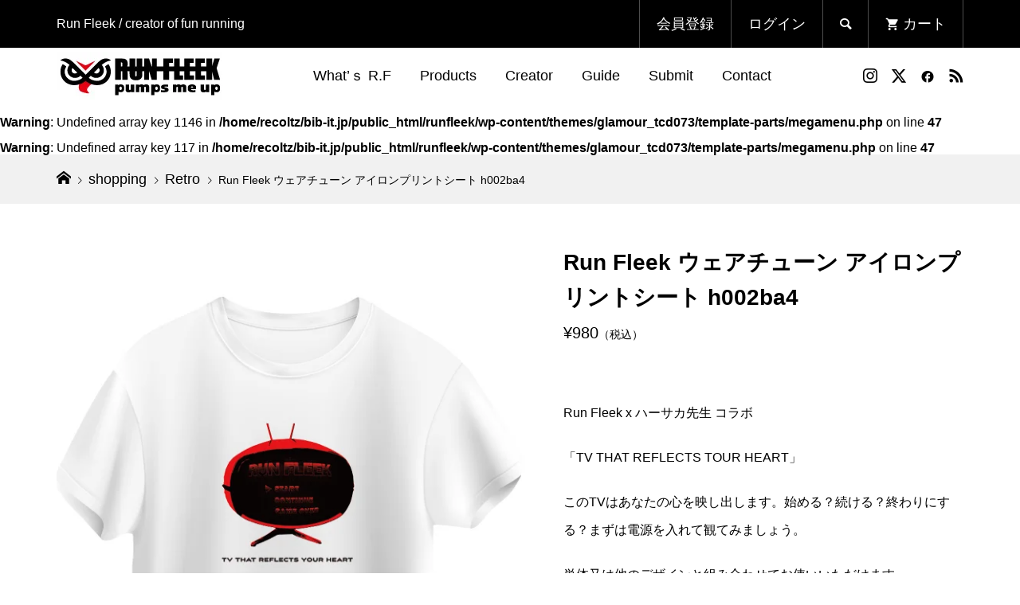

--- FILE ---
content_type: text/html; charset=UTF-8
request_url: https://runfleek.bib-it.jp/h002ba4/
body_size: 23037
content:
<!DOCTYPE html>
<html dir="ltr" lang="ja" prefix="og: https://ogp.me/ns#">
<head >
<meta charset="UTF-8">
<meta name="description" content="Run Fleek x ハーサカ先生 コラボ「TV THAT REFLECTS TOUR HEART」このTVはあなたの心を映し出します。始める？続ける？終わりにする？まずは電源を入れて観てみましょう。">
<meta name="viewport" content="width=device-width">
<title>Run Fleek ウェアチューン アイロンプリントシート h002ba4 - Run Fleek</title>

		<!-- All in One SEO 4.4.5.1 - aioseo.com -->
		<meta name="description" content="Run Fleek x ハーサカ先生 コラボ 「TV THAT REFLECTS TOUR HEART」 この" />
		<meta name="robots" content="max-image-preview:large" />
		<link rel="canonical" href="https://runfleek.bib-it.jp/h002ba4/" />
		<meta name="generator" content="All in One SEO (AIOSEO) 4.4.5.1" />
		<meta property="og:locale" content="ja_JP" />
		<meta property="og:site_name" content="Run Fleek - creator of fun running" />
		<meta property="og:type" content="article" />
		<meta property="og:title" content="Run Fleek ウェアチューン アイロンプリントシート h002ba4 - Run Fleek" />
		<meta property="og:description" content="Run Fleek x ハーサカ先生 コラボ 「TV THAT REFLECTS TOUR HEART」 この" />
		<meta property="og:url" content="https://runfleek.bib-it.jp/h002ba4/" />
		<meta property="og:image" content="https://runfleek.bib-it.jp/wp-content/uploads/2023/06/cropped-icon.gif" />
		<meta property="og:image:secure_url" content="https://runfleek.bib-it.jp/wp-content/uploads/2023/06/cropped-icon.gif" />
		<meta property="og:image:width" content="512" />
		<meta property="og:image:height" content="512" />
		<meta property="article:published_time" content="2023-08-02T01:59:24+00:00" />
		<meta property="article:modified_time" content="2023-09-26T03:52:21+00:00" />
		<meta property="article:publisher" content="https://www.facebook.com/bibit.jp" />
		<meta name="twitter:card" content="summary_large_image" />
		<meta name="twitter:site" content="@bib_itjp" />
		<meta name="twitter:title" content="Run Fleek ウェアチューン アイロンプリントシート h002ba4 - Run Fleek" />
		<meta name="twitter:description" content="Run Fleek x ハーサカ先生 コラボ 「TV THAT REFLECTS TOUR HEART」 この" />
		<meta name="twitter:creator" content="@bib_itjp" />
		<meta name="twitter:image" content="https://runfleek.bib-it.jp/wp-content/uploads/2023/06/cropped-icon.gif" />
		<script type="application/ld+json" class="aioseo-schema">
			{"@context":"https:\/\/schema.org","@graph":[{"@type":"BlogPosting","@id":"https:\/\/runfleek.bib-it.jp\/h002ba4\/#blogposting","name":"Run Fleek \u30a6\u30a7\u30a2\u30c1\u30e5\u30fc\u30f3 \u30a2\u30a4\u30ed\u30f3\u30d7\u30ea\u30f3\u30c8\u30b7\u30fc\u30c8 h002ba4 - Run Fleek","headline":"Run Fleek \u30a6\u30a7\u30a2\u30c1\u30e5\u30fc\u30f3 \u30a2\u30a4\u30ed\u30f3\u30d7\u30ea\u30f3\u30c8\u30b7\u30fc\u30c8 h002ba4","author":{"@id":"https:\/\/runfleek.bib-it.jp\/author\/headrecoltz-com\/#author"},"publisher":{"@id":"https:\/\/runfleek.bib-it.jp\/#organization"},"image":{"@type":"ImageObject","url":"https:\/\/runfleek.bib-it.jp\/wp-content\/uploads\/2023\/08\/frh-002ba4-b2.jpg","width":630,"height":830},"datePublished":"2023-08-02T01:59:24+09:00","dateModified":"2023-09-26T03:52:21+09:00","inLanguage":"ja","mainEntityOfPage":{"@id":"https:\/\/runfleek.bib-it.jp\/h002ba4\/#webpage"},"isPartOf":{"@id":"https:\/\/runfleek.bib-it.jp\/h002ba4\/#webpage"},"articleSection":"\u672a\u5206\u985e, Wear Tune Up, \u30cf\u30fc\u30b5\u30ab\u5148\u751f, shopping, Retro, Pop, creator, A4 size, \u30a2\u30a4\u30ed\u30f3\u30d7\u30ea\u30f3\u30c8, \u30a2\u30a4\u30ed\u30f3\u30b7\u30fc\u30c8, DIY, \u30a6\u30a7\u30a2\u30c1\u30e5\u30fc\u30f3\u30ca\u30c3\u30d7"},{"@type":"BreadcrumbList","@id":"https:\/\/runfleek.bib-it.jp\/h002ba4\/#breadcrumblist","itemListElement":[{"@type":"ListItem","@id":"https:\/\/runfleek.bib-it.jp\/#listItem","position":1,"item":{"@type":"WebPage","@id":"https:\/\/runfleek.bib-it.jp\/","name":"\u30db\u30fc\u30e0","description":"Run Fleek creator of fun running","url":"https:\/\/runfleek.bib-it.jp\/"},"nextItem":"https:\/\/runfleek.bib-it.jp\/h002ba4\/#listItem"},{"@type":"ListItem","@id":"https:\/\/runfleek.bib-it.jp\/h002ba4\/#listItem","position":2,"item":{"@type":"WebPage","@id":"https:\/\/runfleek.bib-it.jp\/h002ba4\/","name":"Run Fleek \u30a6\u30a7\u30a2\u30c1\u30e5\u30fc\u30f3 \u30a2\u30a4\u30ed\u30f3\u30d7\u30ea\u30f3\u30c8\u30b7\u30fc\u30c8 h002ba4","description":"Run Fleek x \u30cf\u30fc\u30b5\u30ab\u5148\u751f \u30b3\u30e9\u30dc \u300cTV THAT REFLECTS TOUR HEART\u300d \u3053\u306e","url":"https:\/\/runfleek.bib-it.jp\/h002ba4\/"},"previousItem":"https:\/\/runfleek.bib-it.jp\/#listItem"}]},{"@type":"Organization","@id":"https:\/\/runfleek.bib-it.jp\/#organization","name":"Run Fleek","url":"https:\/\/runfleek.bib-it.jp\/","logo":{"@type":"ImageObject","url":"https:\/\/runfleek.bib-it.jp\/wp-content\/uploads\/2023\/06\/logo1.jpg","@id":"https:\/\/runfleek.bib-it.jp\/#organizationLogo","width":416,"height":120},"image":{"@id":"https:\/\/runfleek.bib-it.jp\/#organizationLogo"},"sameAs":["https:\/\/www.facebook.com\/bibit.jp","https:\/\/twitter.com\/bib_itjp","https:\/\/www.instagram.com\/bibit.jp\/","https:\/\/www.youtube.com\/channel\/UClTI1S7ogmD-4fpRA4af7Zg"],"contactPoint":{"@type":"ContactPoint","telephone":"+81196615044","contactType":"Sales"}},{"@type":"Person","@id":"https:\/\/runfleek.bib-it.jp\/author\/headrecoltz-com\/#author","url":"https:\/\/runfleek.bib-it.jp\/author\/headrecoltz-com\/","name":"owner","image":{"@type":"ImageObject","@id":"https:\/\/runfleek.bib-it.jp\/h002ba4\/#authorImage","url":"https:\/\/runfleek.bib-it.jp\/wp-content\/uploads\/2023\/06\/cropped-logo1-96x96.jpg","width":96,"height":96,"caption":"owner"}},{"@type":"WebPage","@id":"https:\/\/runfleek.bib-it.jp\/h002ba4\/#webpage","url":"https:\/\/runfleek.bib-it.jp\/h002ba4\/","name":"Run Fleek \u30a6\u30a7\u30a2\u30c1\u30e5\u30fc\u30f3 \u30a2\u30a4\u30ed\u30f3\u30d7\u30ea\u30f3\u30c8\u30b7\u30fc\u30c8 h002ba4 - Run Fleek","description":"Run Fleek x \u30cf\u30fc\u30b5\u30ab\u5148\u751f \u30b3\u30e9\u30dc \u300cTV THAT REFLECTS TOUR HEART\u300d \u3053\u306e","inLanguage":"ja","isPartOf":{"@id":"https:\/\/runfleek.bib-it.jp\/#website"},"breadcrumb":{"@id":"https:\/\/runfleek.bib-it.jp\/h002ba4\/#breadcrumblist"},"author":{"@id":"https:\/\/runfleek.bib-it.jp\/author\/headrecoltz-com\/#author"},"creator":{"@id":"https:\/\/runfleek.bib-it.jp\/author\/headrecoltz-com\/#author"},"image":{"@type":"ImageObject","url":"https:\/\/runfleek.bib-it.jp\/wp-content\/uploads\/2023\/08\/frh-002ba4-b2.jpg","@id":"https:\/\/runfleek.bib-it.jp\/#mainImage","width":630,"height":830},"primaryImageOfPage":{"@id":"https:\/\/runfleek.bib-it.jp\/h002ba4\/#mainImage"},"datePublished":"2023-08-02T01:59:24+09:00","dateModified":"2023-09-26T03:52:21+09:00"},{"@type":"WebSite","@id":"https:\/\/runfleek.bib-it.jp\/#website","url":"https:\/\/runfleek.bib-it.jp\/","name":"Run Fleek","description":"creator of fun running","inLanguage":"ja","publisher":{"@id":"https:\/\/runfleek.bib-it.jp\/#organization"}}]}
		</script>
		<!-- All in One SEO -->

<link rel='dns-prefetch' href='//webfonts.xserver.jp' />
<link rel='dns-prefetch' href='//cdn.jsdelivr.net' />
<link rel='dns-prefetch' href='//www.googletagmanager.com' />
<link rel="alternate" type="application/rss+xml" title="Run Fleek &raquo; Run Fleek ウェアチューン アイロンプリントシート h002ba4 のコメントのフィード" href="https://runfleek.bib-it.jp/h002ba4/feed/" />
<link rel="alternate" title="oEmbed (JSON)" type="application/json+oembed" href="https://runfleek.bib-it.jp/wp-json/oembed/1.0/embed?url=https%3A%2F%2Frunfleek.bib-it.jp%2Fh002ba4%2F" />
<link rel="alternate" title="oEmbed (XML)" type="text/xml+oembed" href="https://runfleek.bib-it.jp/wp-json/oembed/1.0/embed?url=https%3A%2F%2Frunfleek.bib-it.jp%2Fh002ba4%2F&#038;format=xml" />
		<!-- This site uses the Google Analytics by MonsterInsights plugin v9.11.1 - Using Analytics tracking - https://www.monsterinsights.com/ -->
							<script src="//www.googletagmanager.com/gtag/js?id=G-X0J0B5XMVK"  data-cfasync="false" data-wpfc-render="false" type="text/javascript" async></script>
			<script data-cfasync="false" data-wpfc-render="false" type="text/javascript">
				var mi_version = '9.11.1';
				var mi_track_user = true;
				var mi_no_track_reason = '';
								var MonsterInsightsDefaultLocations = {"page_location":"https:\/\/runfleek.bib-it.jp\/h002ba4\/"};
								if ( typeof MonsterInsightsPrivacyGuardFilter === 'function' ) {
					var MonsterInsightsLocations = (typeof MonsterInsightsExcludeQuery === 'object') ? MonsterInsightsPrivacyGuardFilter( MonsterInsightsExcludeQuery ) : MonsterInsightsPrivacyGuardFilter( MonsterInsightsDefaultLocations );
				} else {
					var MonsterInsightsLocations = (typeof MonsterInsightsExcludeQuery === 'object') ? MonsterInsightsExcludeQuery : MonsterInsightsDefaultLocations;
				}

								var disableStrs = [
										'ga-disable-G-X0J0B5XMVK',
									];

				/* Function to detect opted out users */
				function __gtagTrackerIsOptedOut() {
					for (var index = 0; index < disableStrs.length; index++) {
						if (document.cookie.indexOf(disableStrs[index] + '=true') > -1) {
							return true;
						}
					}

					return false;
				}

				/* Disable tracking if the opt-out cookie exists. */
				if (__gtagTrackerIsOptedOut()) {
					for (var index = 0; index < disableStrs.length; index++) {
						window[disableStrs[index]] = true;
					}
				}

				/* Opt-out function */
				function __gtagTrackerOptout() {
					for (var index = 0; index < disableStrs.length; index++) {
						document.cookie = disableStrs[index] + '=true; expires=Thu, 31 Dec 2099 23:59:59 UTC; path=/';
						window[disableStrs[index]] = true;
					}
				}

				if ('undefined' === typeof gaOptout) {
					function gaOptout() {
						__gtagTrackerOptout();
					}
				}
								window.dataLayer = window.dataLayer || [];

				window.MonsterInsightsDualTracker = {
					helpers: {},
					trackers: {},
				};
				if (mi_track_user) {
					function __gtagDataLayer() {
						dataLayer.push(arguments);
					}

					function __gtagTracker(type, name, parameters) {
						if (!parameters) {
							parameters = {};
						}

						if (parameters.send_to) {
							__gtagDataLayer.apply(null, arguments);
							return;
						}

						if (type === 'event') {
														parameters.send_to = monsterinsights_frontend.v4_id;
							var hookName = name;
							if (typeof parameters['event_category'] !== 'undefined') {
								hookName = parameters['event_category'] + ':' + name;
							}

							if (typeof MonsterInsightsDualTracker.trackers[hookName] !== 'undefined') {
								MonsterInsightsDualTracker.trackers[hookName](parameters);
							} else {
								__gtagDataLayer('event', name, parameters);
							}
							
						} else {
							__gtagDataLayer.apply(null, arguments);
						}
					}

					__gtagTracker('js', new Date());
					__gtagTracker('set', {
						'developer_id.dZGIzZG': true,
											});
					if ( MonsterInsightsLocations.page_location ) {
						__gtagTracker('set', MonsterInsightsLocations);
					}
										__gtagTracker('config', 'G-X0J0B5XMVK', {"forceSSL":"true","link_attribution":"true"} );
										window.gtag = __gtagTracker;										(function () {
						/* https://developers.google.com/analytics/devguides/collection/analyticsjs/ */
						/* ga and __gaTracker compatibility shim. */
						var noopfn = function () {
							return null;
						};
						var newtracker = function () {
							return new Tracker();
						};
						var Tracker = function () {
							return null;
						};
						var p = Tracker.prototype;
						p.get = noopfn;
						p.set = noopfn;
						p.send = function () {
							var args = Array.prototype.slice.call(arguments);
							args.unshift('send');
							__gaTracker.apply(null, args);
						};
						var __gaTracker = function () {
							var len = arguments.length;
							if (len === 0) {
								return;
							}
							var f = arguments[len - 1];
							if (typeof f !== 'object' || f === null || typeof f.hitCallback !== 'function') {
								if ('send' === arguments[0]) {
									var hitConverted, hitObject = false, action;
									if ('event' === arguments[1]) {
										if ('undefined' !== typeof arguments[3]) {
											hitObject = {
												'eventAction': arguments[3],
												'eventCategory': arguments[2],
												'eventLabel': arguments[4],
												'value': arguments[5] ? arguments[5] : 1,
											}
										}
									}
									if ('pageview' === arguments[1]) {
										if ('undefined' !== typeof arguments[2]) {
											hitObject = {
												'eventAction': 'page_view',
												'page_path': arguments[2],
											}
										}
									}
									if (typeof arguments[2] === 'object') {
										hitObject = arguments[2];
									}
									if (typeof arguments[5] === 'object') {
										Object.assign(hitObject, arguments[5]);
									}
									if ('undefined' !== typeof arguments[1].hitType) {
										hitObject = arguments[1];
										if ('pageview' === hitObject.hitType) {
											hitObject.eventAction = 'page_view';
										}
									}
									if (hitObject) {
										action = 'timing' === arguments[1].hitType ? 'timing_complete' : hitObject.eventAction;
										hitConverted = mapArgs(hitObject);
										__gtagTracker('event', action, hitConverted);
									}
								}
								return;
							}

							function mapArgs(args) {
								var arg, hit = {};
								var gaMap = {
									'eventCategory': 'event_category',
									'eventAction': 'event_action',
									'eventLabel': 'event_label',
									'eventValue': 'event_value',
									'nonInteraction': 'non_interaction',
									'timingCategory': 'event_category',
									'timingVar': 'name',
									'timingValue': 'value',
									'timingLabel': 'event_label',
									'page': 'page_path',
									'location': 'page_location',
									'title': 'page_title',
									'referrer' : 'page_referrer',
								};
								for (arg in args) {
																		if (!(!args.hasOwnProperty(arg) || !gaMap.hasOwnProperty(arg))) {
										hit[gaMap[arg]] = args[arg];
									} else {
										hit[arg] = args[arg];
									}
								}
								return hit;
							}

							try {
								f.hitCallback();
							} catch (ex) {
							}
						};
						__gaTracker.create = newtracker;
						__gaTracker.getByName = newtracker;
						__gaTracker.getAll = function () {
							return [];
						};
						__gaTracker.remove = noopfn;
						__gaTracker.loaded = true;
						window['__gaTracker'] = __gaTracker;
					})();
									} else {
										console.log("");
					(function () {
						function __gtagTracker() {
							return null;
						}

						window['__gtagTracker'] = __gtagTracker;
						window['gtag'] = __gtagTracker;
					})();
									}
			</script>
							<!-- / Google Analytics by MonsterInsights -->
		<link rel="preconnect" href="https://fonts.googleapis.com">
<link rel="preconnect" href="https://fonts.gstatic.com" crossorigin>
<link href="https://fonts.googleapis.com/css2?family=Noto+Sans+JP:wght@400;600" rel="stylesheet">
<style id='wp-img-auto-sizes-contain-inline-css' type='text/css'>
img:is([sizes=auto i],[sizes^="auto," i]){contain-intrinsic-size:3000px 1500px}
/*# sourceURL=wp-img-auto-sizes-contain-inline-css */
</style>
<link rel='stylesheet' id='pt-cv-public-style-css' href='https://runfleek.bib-it.jp/wp-content/plugins/content-views-query-and-display-post-page/public/assets/css/cv.css?ver=3.5.0' type='text/css' media='all' />
<link rel='stylesheet' id='wp-block-library-css' href='https://runfleek.bib-it.jp/wp-includes/css/dist/block-library/style.min.css?ver=6.9' type='text/css' media='all' />
<style id='classic-theme-styles-inline-css' type='text/css'>
/*! This file is auto-generated */
.wp-block-button__link{color:#fff;background-color:#32373c;border-radius:9999px;box-shadow:none;text-decoration:none;padding:calc(.667em + 2px) calc(1.333em + 2px);font-size:1.125em}.wp-block-file__button{background:#32373c;color:#fff;text-decoration:none}
/*# sourceURL=/wp-includes/css/classic-themes.min.css */
</style>
<link rel='stylesheet' id='channel_io_dashicons-css' href='https://runfleek.bib-it.jp/wp-content/plugins/channel-io/css/channelicons.css?ver=6.9' type='text/css' media='all' />
<link rel='stylesheet' id='contact-form-7-css' href='https://runfleek.bib-it.jp/wp-content/plugins/contact-form-7/includes/css/styles.css?ver=5.8' type='text/css' media='all' />
<link rel='stylesheet' id='wpdm-font-awesome-css' href='https://runfleek.bib-it.jp/wp-content/plugins/download-manager/assets/fontawesome/css/all.min.css?ver=6.9' type='text/css' media='all' />
<link rel='stylesheet' id='wpdm-front-bootstrap-css' href='https://runfleek.bib-it.jp/wp-content/plugins/download-manager/assets/bootstrap/css/bootstrap.min.css?ver=6.9' type='text/css' media='all' />
<link rel='stylesheet' id='wpdm-front-css' href='https://runfleek.bib-it.jp/wp-content/plugins/download-manager/assets/css/front.css?ver=6.9' type='text/css' media='all' />
<link rel='stylesheet' id='pz-linkcard-css' href='//runfleek.bib-it.jp/wp-content/uploads/pz-linkcard/style.css?ver=2.4.7.297' type='text/css' media='all' />
<link rel='stylesheet' id='glamour-style-css' href='https://runfleek.bib-it.jp/wp-content/themes/glamour_tcd073/style.css?ver=1.18.7' type='text/css' media='all' />
<link rel='stylesheet' id='design-plus-css' href='https://runfleek.bib-it.jp/wp-content/themes/glamour_tcd073/css/design-plus.css?ver=1.18.7' type='text/css' media='all' />
<link rel='stylesheet' id='glamour-slick-css' href='https://runfleek.bib-it.jp/wp-content/themes/glamour_tcd073/css/slick.min.css?ver=1.18.7' type='text/css' media='all' />
<link rel='stylesheet' id='glamour-perfect-scrollbar-css' href='https://runfleek.bib-it.jp/wp-content/themes/glamour_tcd073/css/perfect-scrollbar.css?ver=6.9' type='text/css' media='all' />
<link rel='stylesheet' id='sns-button-css' href='https://runfleek.bib-it.jp/wp-content/themes/glamour_tcd073/css/sns-botton.css?ver=1.18.7' type='text/css' media='all' />
<link rel='stylesheet' id='elementor-icons-css' href='https://runfleek.bib-it.jp/wp-content/plugins/elementor/assets/lib/eicons/css/elementor-icons.min.css?ver=5.21.0' type='text/css' media='all' />
<link rel='stylesheet' id='elementor-frontend-css' href='https://runfleek.bib-it.jp/wp-content/plugins/elementor/assets/css/frontend-lite.min.css?ver=3.15.3' type='text/css' media='all' />
<link rel='stylesheet' id='swiper-css' href='https://runfleek.bib-it.jp/wp-content/plugins/elementor/assets/lib/swiper/v8/css/swiper.min.css?ver=8.4.5' type='text/css' media='all' />
<link rel='stylesheet' id='elementor-post-53-css' href='https://runfleek.bib-it.jp/wp-content/uploads/elementor/css/post-53.css?ver=1690778907' type='text/css' media='all' />
<link rel='stylesheet' id='elementor-global-css' href='https://runfleek.bib-it.jp/wp-content/uploads/elementor/css/global.css?ver=1690778908' type='text/css' media='all' />
<link rel='stylesheet' id='usces_default_css-css' href='https://runfleek.bib-it.jp/wp-content/plugins/usc-e-shop/css/usces_default.css?ver=2.8.23.2309251' type='text/css' media='all' />
<link rel='stylesheet' id='dashicons-css' href='https://runfleek.bib-it.jp/wp-includes/css/dashicons.min.css?ver=6.9' type='text/css' media='all' />
<link rel='stylesheet' id='google-fonts-1-css' href='https://fonts.googleapis.com/css?family=Roboto%3A100%2C100italic%2C200%2C200italic%2C300%2C300italic%2C400%2C400italic%2C500%2C500italic%2C600%2C600italic%2C700%2C700italic%2C800%2C800italic%2C900%2C900italic%7CRoboto+Slab%3A100%2C100italic%2C200%2C200italic%2C300%2C300italic%2C400%2C400italic%2C500%2C500italic%2C600%2C600italic%2C700%2C700italic%2C800%2C800italic%2C900%2C900italic&#038;display=swap&#038;ver=6.9' type='text/css' media='all' />
<style>:root {
  --tcd-font-type1: Arial,"Hiragino Sans","Yu Gothic Medium","Meiryo",sans-serif;
  --tcd-font-type2: "Times New Roman",Times,"Yu Mincho","游明朝","游明朝体","Hiragino Mincho Pro",serif;
  --tcd-font-type3: Palatino,"Yu Kyokasho","游教科書体","UD デジタル 教科書体 N","游明朝","游明朝体","Hiragino Mincho Pro","Meiryo",serif;
  --tcd-font-type-logo: "Noto Sans JP",sans-serif;
}</style>
<link rel="preconnect" href="https://fonts.gstatic.com/" crossorigin><script type="text/javascript" src="https://runfleek.bib-it.jp/wp-includes/js/jquery/jquery.min.js?ver=3.7.1" id="jquery-core-js"></script>
<script type="text/javascript" src="https://runfleek.bib-it.jp/wp-includes/js/jquery/jquery-migrate.min.js?ver=3.4.1" id="jquery-migrate-js"></script>
<script type="text/javascript" src="//webfonts.xserver.jp/js/xserverv3.js?fadein=0&amp;ver=2.0.4" id="typesquare_std-js"></script>
<script type="text/javascript" src="https://runfleek.bib-it.jp/wp-content/plugins/google-analytics-for-wordpress/assets/js/frontend-gtag.min.js?ver=9.11.1" id="monsterinsights-frontend-script-js" async="async" data-wp-strategy="async"></script>
<script data-cfasync="false" data-wpfc-render="false" type="text/javascript" id='monsterinsights-frontend-script-js-extra'>/* <![CDATA[ */
var monsterinsights_frontend = {"js_events_tracking":"true","download_extensions":"doc,pdf,ppt,zip,xls,docx,pptx,xlsx","inbound_paths":"[{\"path\":\"\\\/go\\\/\",\"label\":\"affiliate\"},{\"path\":\"\\\/recommend\\\/\",\"label\":\"affiliate\"}]","home_url":"https:\/\/runfleek.bib-it.jp","hash_tracking":"false","v4_id":"G-X0J0B5XMVK"};/* ]]> */
</script>
<script type="text/javascript" src="https://runfleek.bib-it.jp/wp-content/plugins/download-manager/assets/bootstrap/js/popper.min.js?ver=6.9" id="wpdm-poper-js"></script>
<script type="text/javascript" src="https://runfleek.bib-it.jp/wp-content/plugins/download-manager/assets/bootstrap/js/bootstrap.min.js?ver=6.9" id="wpdm-front-bootstrap-js"></script>
<script type="text/javascript" id="wpdm-frontjs-js-extra">
/* <![CDATA[ */
var wpdm_url = {"home":"https://runfleek.bib-it.jp/","site":"https://runfleek.bib-it.jp/","ajax":"https://runfleek.bib-it.jp/wp-admin/admin-ajax.php"};
var wpdm_js = {"spinner":"\u003Ci class=\"fas fa-sun fa-spin\"\u003E\u003C/i\u003E","client_id":"382694ddcb1c913d6209da0b3e9677fe"};
//# sourceURL=wpdm-frontjs-js-extra
/* ]]> */
</script>
<script type="text/javascript" src="https://runfleek.bib-it.jp/wp-content/plugins/download-manager/assets/js/front.js?ver=3.2.76" id="wpdm-frontjs-js"></script>
<link rel="https://api.w.org/" href="https://runfleek.bib-it.jp/wp-json/" /><link rel="alternate" title="JSON" type="application/json" href="https://runfleek.bib-it.jp/wp-json/wp/v2/posts/3299" /><link rel="EditURI" type="application/rsd+xml" title="RSD" href="https://runfleek.bib-it.jp/xmlrpc.php?rsd" />
<meta name="generator" content="WordPress 6.9" />
<link rel='shortlink' href='https://runfleek.bib-it.jp/?p=3299' />

<meta property="og:title" content="Run Fleek ウェアチューン アイロンプリントシート「TV THAT REFLECTS TOUR HEART」 h002ba4">
<meta property="og:type" content="product">
<meta property="og:description" content="Run Fleek ウェアチューン アイロンプリントシート h002ba4">
<meta property="og:url" content="https://runfleek.bib-it.jp/h002ba4/">
<meta property="og:image" content="https://runfleek.bib-it.jp/wp-content/uploads/2023/08/frh-002ba4-w2-114x150.jpg">
<meta property="og:site_name" content="Run Fleek"><meta name="generator" content="Site Kit by Google 1.170.0" /><style>
.p-author-list__archive-link { color: #ff004b; }
.p-button, .p-pagetop a, .widget_welcart_login input#member_loginw, .widget_welcart_login input#member_login { background-color: #ff004b; }
 .p-page-links a:hover, .p-page-links > span, .p-pager__item .current, .p-pager__item a:hover, .p-item-archive__sub-categories__item.is-active a, .p-item-archive__sub-categories__item a:hover { background-color: #ff004b; border-color: #ff004b; }
.p-author-list__archive-link:hover,.p-widget a:hover { color: #d20041; }
.p-button:hover, .p-pagetop a:hover, .widget_welcart_login input#member_loginw:hover, .widget_welcart_login input#member_login:hover{ background-color: #d20041; }
.p-body a, .custom-html-widget a { color: #ff004b; }
.p-body a:hover, .custom-html-widget a:hover { color: #cccccc; }
body, input, textarea { font-family: var(--tcd-font-type1); }
.p-logo, .p-entry__title, .p-headline, .p-page-header__title, .p-page-header__subtitle, .p-page-header__image-title, .p-page-header__image-subtitle, .p-header-content__catch, .p-cb__item-headline, .p-cb__item-subheadline {
font-family: var(--tcd-font-type1);
}
.c-font-type--logo a { font-family: var(--tcd-font-type-logo); font-weight:bold ; } 
.p-hover-effect--type1:hover .p-hover-effect__image { -webkit-transform: scale(1.2); -moz-transform: scale(1.2); -ms-transform: scale(1.2); transform: scale(1.2); }
.p-hover-effect--type2 .p-hover-effect__image { -webkit-transform: scale(1.2); -moz-transform: scale(1.2); -ms-transform: scale(1.2); transform: scale(1.2); }
.p-hover-effect--type3 .p-hover-effect__image { -webkit-transform: scale(1.2) translate3d(-8px, 0, 0); -moz-transform: scale(1.2) translate3d(-8px, 0, 0); -ms-transform: scale(1.2) translate3d(-8px, 0, 0); transform: scale(1.2) translate3d(-8px, 0, 0); }
.p-hover-effect--type3:hover .p-hover-effect__image { -webkit-transform: scale(1.2) translate3d(8px, 0, 0); -moz-transform: scale(1.2) translate3d(8px, 0, 0); -ms-transform: scale(1.2) translate3d(8px, 0, 0); transform: scale(1.2) translate3d(8px, 0, 0); }
.p-hover-effect--type1.p-hover-effect__bg:hover, .p-hover-effect--type1:hover .p-hover-effect__bg { background: #d1d1d1; }
.p-hover-effect--type1:hover .p-hover-effect__image { opacity: 0; }
.p-hover-effect--type3:hover .p-hover-effect__bg, .p-hover-effect--type3.p-hover-effect__bg:hover { background: #000000; }
.p-hover-effect--type3:hover .p-hover-effect__image { opacity: 0.5 }
.p-hover-effect--type4.p-hover-effect__bg:hover, .p-hover-effect--type4:hover .p-hover-effect__bg { background: #000000; }
.p-hover-effect--type4:hover .p-hover-effect__image { opacity: 0.5; }
.p-entry__title { color: #000000; font-size: 28px; }
.p-entry__body { color: #000000; font-size: 16px; }
.p-entry__header.has-image .p-entry__header-contents { background: -webkit-linear-gradient(top, rgba(0, 0, 0,0) 0%,rgba(0, 0, 0, 0.66) 100%); background: -moz-linear-gradient(top, rgba(0, 0, 0, 0) 0%, rgba(0, 0, 0, 0.66) 100%); background: linear-gradient(to bottom, rgba(0, 0, 0, 0) 0%,rgba(0, 0, 0, 0.66) 100%); }
.p-entry__header.has-image .p-entry__title, .p-entry__header.has-image .p-entry__header-meta, .p-entry__header.has-image .p-entry__header-meta a { color: #ffffff; }
.p-header__welcart-cart__badge { background-color: #ff004b; color: #ffffff; }
.p-entry-item__title { color: #000000; font-size: 28px; }
.p-entry-item__body, p-wc__body { color: #000000; font-size: 16px; }
.p-price { color: #000000; }
.p-entry-item__price { font-size: 20px; }
.p-recommend-item__headline { font-size: 36px; }
.p-recentry-viewed-item__headline { font-size: 26px; }
.p-entry-item__related-headline { font-size: 26px; }
.p-feature-archive__item-thumbnail::after { background-color: rgba(206, 206, 206, 0.2); }
.p-entry-feature__title { color: #000000; font-size: 32px; }
.p-entry-feature__body { color: #000000; font-size: 16px; }
.p-entry-news__title { color: #000000; font-size: 28px; }
.p-entry-news__body { color: #000000; font-size: 16px; }
.p-entry-news__header.has-image .p-entry__header-contents { background: -webkit-linear-gradient(top, rgba(0, 0, 0, 0) 0%,rgba(0, 0, 0, 0.66) 100%); background: -moz-linear-gradient(top, rgba(0, 0, 0, 0) 0%, rgba(0, 0, 0, 0.66) 100%); background: linear-gradient(to bottom, rgba(0, 0, 0, 0) 0%,rgba(0, 0, 0, 0.66) 100%); }
.p-entry-news__header.has-image .p-entry__title, .p-entry-news__header.has-image .p-entry__header-meta, .p-entry-news__header.has-image .p-entry__header-meta a { color: #ffffff; }
.p-header__logo--text { font-size: 36px; }
.p-megamenu01 { background-color: #000000; }
.p-megamenu01__list-item a { color: #ffffff; }
.p-megamenu01__list-item.is-active > a { color: #ff004b; }
.p-megamenu02 { background-color: #000000; }
.p-megamenu02__list-item > a { color: #aaaaaa; }
.p-megamenu02__list-item > a:hover { color: #999999; }
.p-megamenu02__submenu-item a { color: #ffffff; }
.p-megamenu02__submenu-item a:hover { color: #999999; }
.p-megamenu-a { background-color: #000000; }
.p-megamenu-b { background-color: #000000; }
.p-footer-blog__item-thumbnail::after { background-color: rgba(0, 0, 0, 0.2); }
.p-footer-nav__area { background-color: #f1f1f1; }
.p-footer-nav__headline { color: #000000; }
.p-footer-nav, .p-footer-nav a { color: #000000; }
.p-footer-nav a:hover { color: #999999; }
.p-footer__logo--text { font-size: 36px; }
.p-copyright { background-color: #000000; color: #ffffff; }
@media (min-width: 992px) {
	.p-header__upper { background-color: #000000; }
	.p-header__upper, .p-header__upper a, .p-header__upper-nav li a { color: #ffffff; }
	.p-header__upper a:hover, .p-header__upper button:hover { color: #999999; }
	.p-header__upper-nav, .p-header__upper-nav li { border-color: #4d4d4d; }
	.p-header__lower { background-color: #ffffff; }
	.p-header__lower-inner, .p-header__lower-inner a, .p-global-nav > li > a { color: #000000; }
	.p-header__lower-inner a:hover, .p-header__lower-inner button:hover, .p-global-nav > li > a:hover, .p-global-nav > li.current-menu-item > a { color: #999999; }
	.l-header__fix .is-header-fixed .p-header__upper { background-color: rgba(0, 0, 0, 0.8); }
	.l-header__fix .is-header-fixed .p-header__upper, .l-header__fix--mobile .is-header-fixed .p-header__upper a { color: #ffffff; }
	.l-header__fix .is-header-fixed .p-header__upper a:hover, .l-header__fix--mobile .is-header-fixed .p-header__upper button:hover { color: #999999; }
	.l-header__fix .is-header-fixed .p-header__upper-nav, .l-header__fix--mobile .is-header-fixed .p-header__upper-nav li { border-color: #4d4d4d; }
	.l-header__fix .is-header-fixed .p-header__lower { background-color: rgba(255, 255, 255, 0.8); }
	.l-header__fix .is-header-fixed .p-header__lower-inner, .l-header__fix--mobile .is-header-fixed .p-header__lower-inner a { color: #000000; }
	.l-header__fix .is-header-fixed .p-header__lower-inner a:hover, .l-header__fix--mobile .is-header-fixed .p-header__lower-inner button:hover, .l-header__fix .is-header-fixed .p-global-nav > li:hover > a, .l-header__fix .is-header-fixed .p-global-nav > li.current-menu-item > a { color: #999999; }
	.p-global-nav .sub-menu a { background-color: #ff004b; color: #ffffff !important; }
	.p-global-nav .sub-menu a:hover, .p-global-nav .sub-menu .current-menu-item > a { background-color: #d20041; color: #ffffff !important; }
}
@media (max-width: 991px) {
	.p-header__upper { background-color: #000000; }
	.p-header__upper, .p-header__upper a { color: #ffffff; }
	.p-header__upper a:hover, .p-header__upper button:hover { color: #999999; }
	.p-header__upper-nav, .p-header__upper-nav li { border-color: #4d4d4d; }
	.p-header__lower { background-color: #ffffff; }
	.p-header__lower-inner, .p-header__lower-inner a { color: #000000; }
	.p-header__lower-inner a:hover, .p-header__lower-inner button:hover { color: #999999; }
	.l-header__fix .is-header-fixed .p-header__upper, .p-header__upper-search__form { background-color: rgba(0, 0, 0, 0.8); }
	.l-header__fix .is-header-fixed .p-header__upper, .l-header__fix--mobile .is-header-fixed .p-header__upper a { color: #ffffff; }
	.l-header__fix .is-header-fixed .p-header__upper a:hover, .l-header__fix--mobile .is-header-fixed .p-header__upper button:hover { color: #999999; }
	.l-header__fix .is-header-fixed .p-header__upper-nav, .l-header__fix--mobile .is-header-fixed .p-header__upper-nav li { border-color: #4d4d4d; }
	.l-header__fix--mobile .is-header-fixed .p-header__lower { background-color: rgba(255, 255, 255, 0.8); }
	.l-header__fix--mobile .is-header-fixed .p-header__lower-inner, .l-header__fix--mobile .is-header-fixed .p-header__lower-inner a { color: #000000; }
	.l-header__fix--mobile .is-header-fixed .p-header__lower-inner a:hover, .l-header__fix--mobile .is-header-fixed .p-header__lower-inner button:hover { color: #999999; }
	.p-header__logo--text { font-size: 30px; }
	.p-footer__logo--text { font-size: 30px; }
	.p-drawer__contents { background-color: #000000; }
	.p-drawer__contents .ps__thumb-y { background-color: #666666; }
	.p-drawer__menu a, .p-drawer__menu > li > a { background-color: #222222; color: #ffffff !important; }
	.p-drawer__menu a, .p-drawer__menu > li > a { background-color: #222222; color: #ffffff !important; }
	.p-drawer__menu a:hover, .p-drawer__menu > li > a:hover { background-color: #222222; color: #ff004b !important; }
	.p-drawer__menu .sub-menu a { background-color: #333333; color: #ffffff !important; }
	.p-drawer__menu .sub-menu a:hover { background-color: #333333; color: #ff004b !important; }
	.p-entry__title { font-size: 20px; }
	.p-entry__body { font-size: 14px; }
	.p-entry-item__title { font-size: 20px; }
	.p-entry-item__body { font-size: 14px; }
	.p-entry-item__price { font-size: 16px; }
	.p-recommend-item__headline { font-size: 26px; }
	.p-recentry-viewed-item__headline { font-size: 20px; }
	.p-entry-item__related-headline { font-size: 20px; }
	.p-entry-feature__title { font-size: 18px; }
	.p-entry-feature__body { font-size: 14px; }
	.p-entry-news__title { font-size: 20px; }
	.p-entry-news__body { font-size: 14px; }
}
</style>
<meta name="generator" content="Elementor 3.15.3; features: e_dom_optimization, e_optimized_assets_loading, e_optimized_css_loading, additional_custom_breakpoints; settings: css_print_method-external, google_font-enabled, font_display-swap">
<link rel="icon" href="https://runfleek.bib-it.jp/wp-content/uploads/2023/06/cropped-icon-32x32.gif" sizes="32x32" />
<link rel="icon" href="https://runfleek.bib-it.jp/wp-content/uploads/2023/06/cropped-icon-192x192.gif" sizes="192x192" />
<link rel="apple-touch-icon" href="https://runfleek.bib-it.jp/wp-content/uploads/2023/06/cropped-icon-180x180.gif" />
<meta name="msapplication-TileImage" content="https://runfleek.bib-it.jp/wp-content/uploads/2023/06/cropped-icon-270x270.gif" />
<meta name="generator" content="WordPress Download Manager 3.2.76" />
<!-- Google tag (gtag.js) -->
<script async src="https://www.googletagmanager.com/gtag/js?id=G-9TTWD8T47P">
</script>
<script>
  window.dataLayer = window.dataLayer || [];
  function gtag(){dataLayer.push(arguments);}
  gtag('js', new Date());

  gtag('config', 'G-9TTWD8T47P');
</script>
                <style>
        /* WPDM Link Template Styles */        </style>
                <style>

            :root {
                --color-primary: #4a8eff;
                --color-primary-rgb: 74, 142, 255;
                --color-primary-hover: #5998ff;
                --color-primary-active: #3281ff;
                --color-secondary: #6c757d;
                --color-secondary-rgb: 108, 117, 125;
                --color-secondary-hover: #6c757d;
                --color-secondary-active: #6c757d;
                --color-success: #018e11;
                --color-success-rgb: 1, 142, 17;
                --color-success-hover: #0aad01;
                --color-success-active: #0c8c01;
                --color-info: #2CA8FF;
                --color-info-rgb: 44, 168, 255;
                --color-info-hover: #2CA8FF;
                --color-info-active: #2CA8FF;
                --color-warning: #FFB236;
                --color-warning-rgb: 255, 178, 54;
                --color-warning-hover: #FFB236;
                --color-warning-active: #FFB236;
                --color-danger: #ff5062;
                --color-danger-rgb: 255, 80, 98;
                --color-danger-hover: #ff5062;
                --color-danger-active: #ff5062;
                --color-green: #30b570;
                --color-blue: #0073ff;
                --color-purple: #8557D3;
                --color-red: #ff5062;
                --color-muted: rgba(69, 89, 122, 0.6);
                --wpdm-font: "Rubik", -apple-system, BlinkMacSystemFont, "Segoe UI", Roboto, Helvetica, Arial, sans-serif, "Apple Color Emoji", "Segoe UI Emoji", "Segoe UI Symbol";
            }

            .wpdm-download-link.btn.btn-primary {
                border-radius: 4px;
            }


        </style>
        <style id="wpforms-css-vars-root">
				:root {
					--wpforms-field-border-radius: 3px;
--wpforms-field-background-color: #ffffff;
--wpforms-field-border-color: rgba( 0, 0, 0, 0.25 );
--wpforms-field-text-color: rgba( 0, 0, 0, 0.7 );
--wpforms-label-color: rgba( 0, 0, 0, 0.85 );
--wpforms-label-sublabel-color: rgba( 0, 0, 0, 0.55 );
--wpforms-label-error-color: #d63637;
--wpforms-button-border-radius: 3px;
--wpforms-button-background-color: #066aab;
--wpforms-button-text-color: #ffffff;
--wpforms-field-size-input-height: 43px;
--wpforms-field-size-input-spacing: 15px;
--wpforms-field-size-font-size: 16px;
--wpforms-field-size-line-height: 19px;
--wpforms-field-size-padding-h: 14px;
--wpforms-field-size-checkbox-size: 16px;
--wpforms-field-size-sublabel-spacing: 5px;
--wpforms-field-size-icon-size: 1;
--wpforms-label-size-font-size: 16px;
--wpforms-label-size-line-height: 19px;
--wpforms-label-size-sublabel-font-size: 14px;
--wpforms-label-size-sublabel-line-height: 17px;
--wpforms-button-size-font-size: 17px;
--wpforms-button-size-height: 41px;
--wpforms-button-size-padding-h: 15px;
--wpforms-button-size-margin-top: 10px;

				}
			</style></head>
<body class="wp-singular post-template-default single single-post postid-3299 single-format-standard wp-embed-responsive wp-theme-glamour_tcd073 single-item l-header--type2 l-header--type2--mobile l-header__fix l-header__fix--mobile elementor-default elementor-kit-53 elementor-page elementor-page-3299">
<header id="js-header" class="l-header">
	<div class="l-header__bar l-header__bar--mobile">
		<div class="p-header__upper">
			<div class="p-header__upper-inner l-inner">
				<div class="p-header-description">Run Fleek /  creator of fun running</div>
				<ul class="p-header__upper-nav">
					<li class="u-hidden-sm"><a href="https://runfleek.bib-it.jp/usces-member/?usces_page=newmember">会員登録</a></li>
					<li class="u-hidden-sm"><a href="https://runfleek.bib-it.jp/usces-member/?usces_page=login">ログイン</a></li>
					<li class="p-header__upper-search">
						<div class="p-header__upper-search__form">
							<form role="search" method="get" action="https://runfleek.bib-it.jp/">
								<input class="p-header__upper-search__input" name="s" type="text" value="">
								<button class="p-header__upper-search__submit c-icon-button">&#xe915;</button>
							</form>
						</div>
						<button id="js-header__search" class="p-header__upper-search__button c-icon-button">&#xe915;</button>
					</li>
					<li class="p-header__welcart-cart"><a id="js-header-cart" href="https://runfleek.bib-it.jp/usces-cart/"><span class="p-header__welcart-cart__label">カート</span><span class="p-header__welcart-cart__badge"></span></a></li>
				</ul>
				<div class="p-header-view-cart" id="js-header-view-cart">
					<p class="p-wc-empty_cart">只今、カートに商品はございません。</p>
				</div>
			</div>
		</div>
		<div class="p-header__lower">
			<div class="p-header__lower-inner l-inner has-social-nav">
				<div class="p-logo p-header__logo">
					<a href="https://runfleek.bib-it.jp/"><img src="https://runfleek.bib-it.jp/wp-content/uploads/2023/06/toplogo60.jpg" alt="Run Fleek"></a>
				</div>
				<div class="p-logo p-header__logo--mobile">
					<a href="https://runfleek.bib-it.jp/"><img src="https://runfleek.bib-it.jp/wp-content/uploads/2023/06/toplogo.jpg" alt="Run Fleek"></a>
				</div>
				<div id="js-drawer" class="p-drawer">
					<div class="p-drawer__contents">
<nav class="p-global-nav__container"><ul id="js-global-nav" class="p-global-nav p-drawer__menu"><li id="menu-item-1146" class="menu-item menu-item-type-post_type menu-item-object-page menu-item-1146"><a href="https://runfleek.bib-it.jp/what/" data-megamenu="js-megamenu1146">What’ｓ R.F<span class="p-global-nav__toggle"></span></a></li>
<li id="menu-item-561" class="menu-item menu-item-type-taxonomy menu-item-object-category current-post-ancestor current-menu-parent current-post-parent menu-item-has-children menu-item-561"><a href="https://runfleek.bib-it.jp/category/item/" data-megamenu="js-megamenu561">Products<span class="p-global-nav__toggle"></span></a>
<ul class="sub-menu">
	<li id="menu-item-2380" class="menu-item menu-item-type-taxonomy menu-item-object-category menu-item-2380"><a href="https://runfleek.bib-it.jp/category/item/itemgenre/beer/">Beer<span class="p-global-nav__toggle"></span></a></li>
	<li id="menu-item-3015" class="menu-item menu-item-type-taxonomy menu-item-object-category menu-item-3015"><a href="https://runfleek.bib-it.jp/category/item/itemgenre/flower/">Flower<span class="p-global-nav__toggle"></span></a></li>
	<li id="menu-item-1992" class="menu-item menu-item-type-taxonomy menu-item-object-category menu-item-1992"><a href="https://runfleek.bib-it.jp/category/item/itemgenre/joke/">Joke<span class="p-global-nav__toggle"></span></a></li>
	<li id="menu-item-2181" class="menu-item menu-item-type-taxonomy menu-item-object-category menu-item-2181"><a href="https://runfleek.bib-it.jp/category/item/itemgenre/logo/">Logo/Text<span class="p-global-nav__toggle"></span></a></li>
	<li id="menu-item-565" class="menu-item menu-item-type-taxonomy menu-item-object-category current-post-ancestor current-menu-parent current-post-parent menu-item-565"><a href="https://runfleek.bib-it.jp/category/item/itemgenre/retro/">Retro<span class="p-global-nav__toggle"></span></a></li>
	<li id="menu-item-1099" class="menu-item menu-item-type-taxonomy menu-item-object-category current-post-ancestor current-menu-parent current-post-parent menu-item-1099"><a href="https://runfleek.bib-it.jp/category/item/itemgenre/pop/">Pop<span class="p-global-nav__toggle"></span></a></li>
	<li id="menu-item-1097" class="menu-item menu-item-type-taxonomy menu-item-object-category menu-item-1097"><a href="https://runfleek.bib-it.jp/category/item/itemgenre/pattern/">Pattern<span class="p-global-nav__toggle"></span></a></li>
	<li id="menu-item-1973" class="menu-item menu-item-type-taxonomy menu-item-object-category menu-item-1973"><a href="https://runfleek.bib-it.jp/category/item/itemgenre/monochrome/">Monochrome<span class="p-global-nav__toggle"></span></a></li>
	<li id="menu-item-1386" class="menu-item menu-item-type-taxonomy menu-item-object-category current-post-ancestor current-menu-parent current-post-parent menu-item-1386"><a href="https://runfleek.bib-it.jp/category/item/creatordesign/">creator<span class="p-global-nav__toggle"></span></a></li>
	<li id="menu-item-4828" class="menu-item menu-item-type-taxonomy menu-item-object-category menu-item-4828"><a href="https://runfleek.bib-it.jp/category/item/rfc/">R.F Choice<span class="p-global-nav__toggle"></span></a></li>
	<li id="menu-item-1559" class="menu-item menu-item-type-taxonomy menu-item-object-category menu-item-1559"><a href="https://runfleek.bib-it.jp/category/item/customizing/">customizing<span class="p-global-nav__toggle"></span></a></li>
</ul>
</li>
<li id="menu-item-1166" class="menu-item menu-item-type-post_type menu-item-object-page menu-item-has-children menu-item-1166"><a href="https://runfleek.bib-it.jp/creator/" data-megamenu="js-megamenu1166">Creator<span class="p-global-nav__toggle"></span></a>
<ul class="sub-menu">
	<li id="menu-item-4103" class="menu-item menu-item-type-taxonomy menu-item-object-category menu-item-has-children menu-item-4103"><a href="https://runfleek.bib-it.jp/category/item/creatordesign/tomo/">ToMo<span class="p-global-nav__toggle"></span></a>
	<ul class="sub-menu">
		<li id="menu-item-560" class="menu-item menu-item-type-post_type menu-item-object-page menu-item-560"><a href="https://runfleek.bib-it.jp/creator/tomo/">ToMo<span class="p-global-nav__toggle"></span></a></li>
	</ul>
</li>
	<li id="menu-item-4102" class="menu-item menu-item-type-taxonomy menu-item-object-category menu-item-has-children menu-item-4102"><a href="https://runfleek.bib-it.jp/category/item/creatordesign/blastermatsushita/">Blaster Matsushita<span class="p-global-nav__toggle"></span></a>
	<ul class="sub-menu">
		<li id="menu-item-558" class="menu-item menu-item-type-post_type menu-item-object-page menu-item-558"><a href="https://runfleek.bib-it.jp/creator/blaster/">Blaster Matsushita<span class="p-global-nav__toggle"></span></a></li>
	</ul>
</li>
	<li id="menu-item-4104" class="menu-item menu-item-type-taxonomy menu-item-object-category current-post-ancestor current-menu-parent current-post-parent menu-item-has-children menu-item-4104"><a href="https://runfleek.bib-it.jp/category/item/creatordesign/haasaka/">ハーサカ先生<span class="p-global-nav__toggle"></span></a>
	<ul class="sub-menu">
		<li id="menu-item-559" class="menu-item menu-item-type-post_type menu-item-object-page menu-item-559"><a href="https://runfleek.bib-it.jp/creator/naoto/">ハーサカ先生<span class="p-global-nav__toggle"></span></a></li>
	</ul>
</li>
	<li id="menu-item-4125" class="menu-item menu-item-type-post_type menu-item-object-page menu-item-4125"><a href="https://runfleek.bib-it.jp/creator/">Creator紹介<span class="p-global-nav__toggle"></span></a></li>
</ul>
</li>
<li id="menu-item-1227" class="menu-item menu-item-type-post_type menu-item-object-page menu-item-has-children menu-item-1227"><a href="https://runfleek.bib-it.jp/guide/" data-megamenu="js-megamenu1227">Guide<span class="p-global-nav__toggle"></span></a>
<ul class="sub-menu">
	<li id="menu-item-1228" class="menu-item menu-item-type-post_type menu-item-object-page menu-item-1228"><a href="https://runfleek.bib-it.jp/guide/">お買い物・サービスガイド<span class="p-global-nav__toggle"></span></a></li>
	<li id="menu-item-932" class="menu-item menu-item-type-post_type menu-item-object-page menu-item-932"><a href="https://runfleek.bib-it.jp/howto/">ご使用方法<span class="p-global-nav__toggle"></span></a></li>
	<li id="menu-item-1675" class="menu-item menu-item-type-post_type menu-item-object-page menu-item-1675"><a href="https://runfleek.bib-it.jp/explanation/">入稿案内<span class="p-global-nav__toggle"></span></a></li>
	<li id="menu-item-1656" class="menu-item menu-item-type-post_type menu-item-object-page menu-item-1656"><a href="https://runfleek.bib-it.jp/size/">ウェア仕様/サイズ<span class="p-global-nav__toggle"></span></a></li>
</ul>
</li>
<li id="menu-item-2110" class="menu-item menu-item-type-post_type menu-item-object-page menu-item-2110"><a href="https://runfleek.bib-it.jp/submit/">Submit<span class="p-global-nav__toggle"></span></a></li>
<li id="menu-item-117" class="menu-item menu-item-type-post_type menu-item-object-page menu-item-117"><a href="https://runfleek.bib-it.jp/contact/" data-megamenu="js-megamenu117">Contact<span class="p-global-nav__toggle"></span></a></li>
</ul></nav>					<ul class="p-drawer__membermenu p-drawer__menu">
						<li><a href="https://runfleek.bib-it.jp/usces-member/?usces_page=newmember">会員登録</a></li>
						<li><a href="https://runfleek.bib-it.jp/usces-member/?usces_page=login">ログイン</a></li>
					</ul>
<div class="p-widget p-widget-drawer tcdw_ad_widget">
<a class="tcdw_ad_widget-image" href="" target="_blank"><img src="https://runfleek.bib-it.jp/wp-content/uploads/2023/06/top-1.jpg" alt=""></a>
</div>
					</div>
					<div class="p-drawer-overlay"></div>
				</div>
				<button id="js-menu-button" class="p-menu-button c-icon-button">&#xf0c9;</button>
				<ul class="p-social-nav"><li class="p-social-nav__item p-social-nav__item--instagram"><a href="https://www.instagram.com/runfleek/" target="_blank"></a></li><li class="p-social-nav__item p-social-nav__item--twitter"><a href="https://twitter.com/bib_itjp" target="_blank"></a></li><li class="p-social-nav__item p-social-nav__item--facebook"><a href="https://www.facebook.com/bibit.jp" target="_blank"></a></li><li class="p-social-nav__item p-social-nav__item--rss"><a href="https://runfleek.bib-it.jp/feed/" target="_blank"></a></li></ul>
			</div>
<br />
<b>Warning</b>:  Undefined array key 1146 in <b>/home/recoltz/bib-it.jp/public_html/runfleek/wp-content/themes/glamour_tcd073/template-parts/megamenu.php</b> on line <b>47</b><br />
			<div id="js-megamenu561" class="p-megamenu p-megamenu01">
				<div class="p-megamenu01__inner l-inner">
					<ul class="p-megamenu01__list">
						<li class="p-megamenu01__list-item is-active">
							<a href="https://runfleek.bib-it.jp/category/item/itemgenre/beer/"><span>Beer</span></a>
							<ul class="p-megamenu01__archive">
								<li class="p-megamenu01__archive-item">
									<a href="https://runfleek.bib-it.jp/y003a4/" class="p-hover-effect--type1">
										<div class="p-megamenu01__archive-item__thumbnail p-hover-effect__bg">
											<div class="p-megamenu01__archive-item__thumbnail-image p-hover-effect__image" style="background-image: url(https://runfleek.bib-it.jp/wp-content/uploads/2023/07/rfy-003a3b-300x300.jpg);"></div>
										</div>
										<div class="p-megamenu01__archive-item__info">
											<div class="p-megamenu01__archive-item__title js-multiline-ellipsis">Run Fleek ウェアチューン アイロンプリントシート 003a4</div>
											<p class="p-megamenu01__archive-item-price p-article__meta"><span class="p-article__price">¥980<em class="tax">（税込）</em></span></p>
										</div>
									</a>
								</li>
								<li class="p-megamenu01__archive-item">
									<a href="https://runfleek.bib-it.jp/y120a3/" class="p-hover-effect--type1">
										<div class="p-megamenu01__archive-item__thumbnail p-hover-effect__bg">
											<div class="p-megamenu01__archive-item__thumbnail-image p-hover-effect__image" style="background-image: url(https://runfleek.bib-it.jp/wp-content/uploads/2023/07/rfy-120a3-2-300x300.jpg);"></div>
										</div>
										<div class="p-megamenu01__archive-item__info">
											<div class="p-megamenu01__archive-item__title js-multiline-ellipsis">Run Fleek ウェアチューン アイロンプリントシート 120a3</div>
											<p class="p-megamenu01__archive-item-price p-article__meta"><span class="p-article__price">¥1,580<em class="tax">（税込）</em></span></p>
										</div>
									</a>
								</li>
								<li class="p-megamenu01__archive-item">
									<a href="https://runfleek.bib-it.jp/y118a3/" class="p-hover-effect--type1">
										<div class="p-megamenu01__archive-item__thumbnail p-hover-effect__bg">
											<div class="p-megamenu01__archive-item__thumbnail-image p-hover-effect__image" style="background-image: url(https://runfleek.bib-it.jp/wp-content/uploads/2023/07/rfy-118a3-2-300x300.jpg);"></div>
										</div>
										<div class="p-megamenu01__archive-item__info">
											<div class="p-megamenu01__archive-item__title js-multiline-ellipsis">Run Fleek ウェアチューン アイロンプリントシート 118a3</div>
											<p class="p-megamenu01__archive-item-price p-article__meta"><span class="p-article__price">¥1,580<em class="tax">（税込）</em></span></p>
										</div>
									</a>
								</li>
								<li class="p-megamenu01__archive-item">
									<a href="https://runfleek.bib-it.jp/y118a4/" class="p-hover-effect--type1">
										<div class="p-megamenu01__archive-item__thumbnail p-hover-effect__bg">
											<div class="p-megamenu01__archive-item__thumbnail-image p-hover-effect__image" style="background-image: url(https://runfleek.bib-it.jp/wp-content/uploads/2023/07/rfy-118a4-2-300x300.jpg);"></div>
										</div>
										<div class="p-megamenu01__archive-item__info">
											<div class="p-megamenu01__archive-item__title js-multiline-ellipsis">Run Fleek ウェアチューン アイロンプリントシート 118a4</div>
											<p class="p-megamenu01__archive-item-price p-article__meta"><span class="p-article__price">¥980<em class="tax">（税込）</em></span></p>
										</div>
									</a>
								</li>
								<li class="p-megamenu01__archive-item">
									<a href="https://runfleek.bib-it.jp/y013a3/" class="p-hover-effect--type1">
										<div class="p-megamenu01__archive-item__thumbnail p-hover-effect__bg">
											<div class="p-megamenu01__archive-item__thumbnail-image p-hover-effect__image" style="background-image: url(https://runfleek.bib-it.jp/wp-content/uploads/2023/07/rfy-113a3-2-300x300.jpg);"></div>
										</div>
										<div class="p-megamenu01__archive-item__info">
											<div class="p-megamenu01__archive-item__title js-multiline-ellipsis">Run Fleek ウェアチューン アイロンプリントシート 113a3</div>
											<p class="p-megamenu01__archive-item-price p-article__meta"><span class="p-article__price">¥1,580<em class="tax">（税込）</em></span></p>
										</div>
									</a>
								</li>
								<li class="p-megamenu01__archive-item">
									<a href="https://runfleek.bib-it.jp/y121a3/" class="p-hover-effect--type1">
										<div class="p-megamenu01__archive-item__thumbnail p-hover-effect__bg">
											<div class="p-megamenu01__archive-item__thumbnail-image p-hover-effect__image" style="background-image: url(https://runfleek.bib-it.jp/wp-content/uploads/2023/07/rfy-121a3-2-300x300.jpg);"></div>
										</div>
										<div class="p-megamenu01__archive-item__info">
											<div class="p-megamenu01__archive-item__title js-multiline-ellipsis">Run Fleek ウェアチューン アイロンプリントシート 121a3</div>
											<p class="p-megamenu01__archive-item-price p-article__meta"><span class="p-article__price">¥1,580<em class="tax">（税込）</em></span></p>
										</div>
									</a>
								</li>
								<li class="p-megamenu01__archive-item">
									<a href="https://runfleek.bib-it.jp/y003a3/" class="p-hover-effect--type1">
										<div class="p-megamenu01__archive-item__thumbnail p-hover-effect__bg">
											<div class="p-megamenu01__archive-item__thumbnail-image p-hover-effect__image" style="background-image: url(https://runfleek.bib-it.jp/wp-content/uploads/2023/07/rfy-003a4w-300x300.jpg);"></div>
										</div>
										<div class="p-megamenu01__archive-item__info">
											<div class="p-megamenu01__archive-item__title js-multiline-ellipsis">Run Fleek ウェアチューン アイロンプリントシート 003a3</div>
											<p class="p-megamenu01__archive-item-price p-article__meta"><span class="p-article__price">¥1,580<em class="tax">（税込）</em></span></p>
										</div>
									</a>
								</li>
								<li class="p-megamenu01__archive-item">
									<a href="https://runfleek.bib-it.jp/y218a3/" class="p-hover-effect--type1">
										<div class="p-megamenu01__archive-item__thumbnail p-hover-effect__bg">
											<div class="p-megamenu01__archive-item__thumbnail-image p-hover-effect__image" style="background-image: url(https://runfleek.bib-it.jp/wp-content/uploads/2023/08/rfy-218a3-2-300x300.jpg);"></div>
										</div>
										<div class="p-megamenu01__archive-item__info">
											<div class="p-megamenu01__archive-item__title js-multiline-ellipsis">Run Fleek ウェアチューン アイロンプリントシート 218a3</div>
											<p class="p-megamenu01__archive-item-price p-article__meta"><span class="p-article__price">¥1,580<em class="tax">（税込）</em></span></p>
										</div>
									</a>
								</li>
								<li class="p-megamenu01__archive-item">
									<a href="https://runfleek.bib-it.jp/y113a4/" class="p-hover-effect--type1">
										<div class="p-megamenu01__archive-item__thumbnail p-hover-effect__bg">
											<div class="p-megamenu01__archive-item__thumbnail-image p-hover-effect__image" style="background-image: url(https://runfleek.bib-it.jp/wp-content/uploads/2023/07/rfy-113a4-2g-300x300.jpg);"></div>
										</div>
										<div class="p-megamenu01__archive-item__info">
											<div class="p-megamenu01__archive-item__title js-multiline-ellipsis">Run Fleek ウェアチューン アイロンプリントシート 113a4</div>
											<p class="p-megamenu01__archive-item-price p-article__meta"><span class="p-article__price">¥980<em class="tax">（税込）</em></span></p>
										</div>
									</a>
								</li>
							</ul>
						</li>
						<li class="p-megamenu01__list-item">
							<a href="https://runfleek.bib-it.jp/category/item/itemgenre/flower/"><span>Flower</span></a>
							<ul class="p-megamenu01__archive">
								<li class="p-megamenu01__archive-item">
									<a href="https://runfleek.bib-it.jp/y184a4/" class="p-hover-effect--type1">
										<div class="p-megamenu01__archive-item__thumbnail p-hover-effect__bg">
											<div class="p-megamenu01__archive-item__thumbnail-image p-hover-effect__image" style="background-image: url(https://runfleek.bib-it.jp/wp-content/uploads/2023/08/rfy-184a4-2-300x300.jpg);"></div>
										</div>
										<div class="p-megamenu01__archive-item__info">
											<div class="p-megamenu01__archive-item__title js-multiline-ellipsis">Run Fleek ウェアチューン アイロンプリントシート 184a4</div>
											<p class="p-megamenu01__archive-item-price p-article__meta"><span class="p-article__price">¥980<em class="tax">（税込）</em></span></p>
										</div>
									</a>
								</li>
								<li class="p-megamenu01__archive-item">
									<a href="https://runfleek.bib-it.jp/y165a3/" class="p-hover-effect--type1">
										<div class="p-megamenu01__archive-item__thumbnail p-hover-effect__bg">
											<div class="p-megamenu01__archive-item__thumbnail-image p-hover-effect__image" style="background-image: url(https://runfleek.bib-it.jp/wp-content/uploads/2023/08/rfy-165a3-2-300x300.jpg);"></div>
										</div>
										<div class="p-megamenu01__archive-item__info">
											<div class="p-megamenu01__archive-item__title js-multiline-ellipsis">Run Fleek ウェアチューン アイロンプリントシート 165a3</div>
											<p class="p-megamenu01__archive-item-price p-article__meta"><span class="p-article__price">¥1,580<em class="tax">（税込）</em></span></p>
										</div>
									</a>
								</li>
								<li class="p-megamenu01__archive-item">
									<a href="https://runfleek.bib-it.jp/y181a3/" class="p-hover-effect--type1">
										<div class="p-megamenu01__archive-item__thumbnail p-hover-effect__bg">
											<div class="p-megamenu01__archive-item__thumbnail-image p-hover-effect__image" style="background-image: url(https://runfleek.bib-it.jp/wp-content/uploads/2023/08/rfy-181a3-2-300x300.jpg);"></div>
										</div>
										<div class="p-megamenu01__archive-item__info">
											<div class="p-megamenu01__archive-item__title js-multiline-ellipsis">Run Fleek ウェアチューン アイロンプリントシート 181a3</div>
											<p class="p-megamenu01__archive-item-price p-article__meta"><span class="p-article__price">¥1,580<em class="tax">（税込）</em></span></p>
										</div>
									</a>
								</li>
								<li class="p-megamenu01__archive-item">
									<a href="https://runfleek.bib-it.jp/y163a4/" class="p-hover-effect--type1">
										<div class="p-megamenu01__archive-item__thumbnail p-hover-effect__bg">
											<div class="p-megamenu01__archive-item__thumbnail-image p-hover-effect__image" style="background-image: url(https://runfleek.bib-it.jp/wp-content/uploads/2023/08/rfy-163a4-2g-300x300.jpg);"></div>
										</div>
										<div class="p-megamenu01__archive-item__info">
											<div class="p-megamenu01__archive-item__title js-multiline-ellipsis">Run Fleek ウェアチューン アイロンプリントシート 163a4</div>
											<p class="p-megamenu01__archive-item-price p-article__meta"><span class="p-article__price">¥980<em class="tax">（税込）</em></span></p>
										</div>
									</a>
								</li>
								<li class="p-megamenu01__archive-item">
									<a href="https://runfleek.bib-it.jp/y185a4/" class="p-hover-effect--type1">
										<div class="p-megamenu01__archive-item__thumbnail p-hover-effect__bg">
											<div class="p-megamenu01__archive-item__thumbnail-image p-hover-effect__image" style="background-image: url(https://runfleek.bib-it.jp/wp-content/uploads/2023/08/rfy-185a4-2b-300x300.jpg);"></div>
										</div>
										<div class="p-megamenu01__archive-item__info">
											<div class="p-megamenu01__archive-item__title js-multiline-ellipsis">Run Fleek ウェアチューン アイロンプリントシート 185a4</div>
											<p class="p-megamenu01__archive-item-price p-article__meta"><span class="p-article__price">¥980<em class="tax">（税込）</em></span></p>
										</div>
									</a>
								</li>
								<li class="p-megamenu01__archive-item">
									<a href="https://runfleek.bib-it.jp/y179a4/" class="p-hover-effect--type1">
										<div class="p-megamenu01__archive-item__thumbnail p-hover-effect__bg">
											<div class="p-megamenu01__archive-item__thumbnail-image p-hover-effect__image" style="background-image: url(https://runfleek.bib-it.jp/wp-content/uploads/2023/08/rfy-179a4-2b-1-300x300.jpg);"></div>
										</div>
										<div class="p-megamenu01__archive-item__info">
											<div class="p-megamenu01__archive-item__title js-multiline-ellipsis">Run Fleek ウェアチューン アイロンプリントシート 179a4</div>
											<p class="p-megamenu01__archive-item-price p-article__meta"><span class="p-article__price">¥980<em class="tax">（税込）</em></span></p>
										</div>
									</a>
								</li>
								<li class="p-megamenu01__archive-item">
									<a href="https://runfleek.bib-it.jp/y178a3/" class="p-hover-effect--type1">
										<div class="p-megamenu01__archive-item__thumbnail p-hover-effect__bg">
											<div class="p-megamenu01__archive-item__thumbnail-image p-hover-effect__image" style="background-image: url(https://runfleek.bib-it.jp/wp-content/uploads/2023/08/rfy-178a3-2-300x300.jpg);"></div>
										</div>
										<div class="p-megamenu01__archive-item__info">
											<div class="p-megamenu01__archive-item__title js-multiline-ellipsis">Run Fleek ウェアチューン アイロンプリントシート 178a3</div>
											<p class="p-megamenu01__archive-item-price p-article__meta"><span class="p-article__price">¥1,580<em class="tax">（税込）</em></span></p>
										</div>
									</a>
								</li>
								<li class="p-megamenu01__archive-item">
									<a href="https://runfleek.bib-it.jp/y201a3/" class="p-hover-effect--type1">
										<div class="p-megamenu01__archive-item__thumbnail p-hover-effect__bg">
											<div class="p-megamenu01__archive-item__thumbnail-image p-hover-effect__image" style="background-image: url(https://runfleek.bib-it.jp/wp-content/uploads/2023/08/rfy-201a3-2-300x300.jpg);"></div>
										</div>
										<div class="p-megamenu01__archive-item__info">
											<div class="p-megamenu01__archive-item__title js-multiline-ellipsis">Run Fleek ウェアチューン アイロンプリントシート 201a3</div>
											<p class="p-megamenu01__archive-item-price p-article__meta"><span class="p-article__price">¥1,580<em class="tax">（税込）</em></span></p>
										</div>
									</a>
								</li>
								<li class="p-megamenu01__archive-item">
									<a href="https://runfleek.bib-it.jp/y170a3/" class="p-hover-effect--type1">
										<div class="p-megamenu01__archive-item__thumbnail p-hover-effect__bg">
											<div class="p-megamenu01__archive-item__thumbnail-image p-hover-effect__image" style="background-image: url(https://runfleek.bib-it.jp/wp-content/uploads/2023/08/rfy-170a3-2g-300x300.jpg);"></div>
										</div>
										<div class="p-megamenu01__archive-item__info">
											<div class="p-megamenu01__archive-item__title js-multiline-ellipsis">Run Fleek ウェアチューン アイロンプリントシート 170a3</div>
											<p class="p-megamenu01__archive-item-price p-article__meta"><span class="p-article__price">¥1,580<em class="tax">（税込）</em></span></p>
										</div>
									</a>
								</li>
							</ul>
						</li>
						<li class="p-megamenu01__list-item">
							<a href="https://runfleek.bib-it.jp/category/item/itemgenre/joke/"><span>Joke</span></a>
							<ul class="p-megamenu01__archive">
								<li class="p-megamenu01__archive-item">
									<a href="https://runfleek.bib-it.jp/y137a3/" class="p-hover-effect--type1">
										<div class="p-megamenu01__archive-item__thumbnail p-hover-effect__bg">
											<div class="p-megamenu01__archive-item__thumbnail-image p-hover-effect__image" style="background-image: url(https://runfleek.bib-it.jp/wp-content/uploads/2023/07/rfy-137a3-2g-300x300.jpg);"></div>
										</div>
										<div class="p-megamenu01__archive-item__info">
											<div class="p-megamenu01__archive-item__title js-multiline-ellipsis">Run Fleek ウェアチューン アイロンプリントシート 137a3</div>
											<p class="p-megamenu01__archive-item-price p-article__meta"><span class="p-article__price">¥1,580<em class="tax">（税込）</em></span></p>
										</div>
									</a>
								</li>
								<li class="p-megamenu01__archive-item">
									<a href="https://runfleek.bib-it.jp/rfy220a3/" class="p-hover-effect--type1">
										<div class="p-megamenu01__archive-item__thumbnail p-hover-effect__bg">
											<div class="p-megamenu01__archive-item__thumbnail-image p-hover-effect__image" style="background-image: url(https://runfleek.bib-it.jp/wp-content/uploads/2023/11/rfy-220a3-2-1-300x300.jpg);"></div>
										</div>
										<div class="p-megamenu01__archive-item__info">
											<div class="p-megamenu01__archive-item__title js-multiline-ellipsis">Run Fleek ウェアチューン アイロンプリントシート 220a3</div>
											<p class="p-megamenu01__archive-item-price p-article__meta"><span class="p-article__price">¥1,580<em class="tax">（税込）</em></span></p>
										</div>
									</a>
								</li>
								<li class="p-megamenu01__archive-item">
									<a href="https://runfleek.bib-it.jp/y219a3/" class="p-hover-effect--type1">
										<div class="p-megamenu01__archive-item__thumbnail p-hover-effect__bg">
											<div class="p-megamenu01__archive-item__thumbnail-image p-hover-effect__image" style="background-image: url(https://runfleek.bib-it.jp/wp-content/uploads/2023/08/rfy-219a3-2ｂ-300x300.jpg);"></div>
										</div>
										<div class="p-megamenu01__archive-item__info">
											<div class="p-megamenu01__archive-item__title js-multiline-ellipsis">Run Fleek ウェアチューン アイロンプリントシート 219a3</div>
											<p class="p-megamenu01__archive-item-price p-article__meta"><span class="p-article__price">¥1,580<em class="tax">（税込）</em></span></p>
										</div>
									</a>
								</li>
								<li class="p-megamenu01__archive-item">
									<a href="https://runfleek.bib-it.jp/y139a3/" class="p-hover-effect--type1">
										<div class="p-megamenu01__archive-item__thumbnail p-hover-effect__bg">
											<div class="p-megamenu01__archive-item__thumbnail-image p-hover-effect__image" style="background-image: url(https://runfleek.bib-it.jp/wp-content/uploads/2023/07/rfy-139a3-2g-300x300.jpg);"></div>
										</div>
										<div class="p-megamenu01__archive-item__info">
											<div class="p-megamenu01__archive-item__title js-multiline-ellipsis">Run Fleek ウェアチューン アイロンプリントシート 139a3</div>
											<p class="p-megamenu01__archive-item-price p-article__meta"><span class="p-article__price">¥1,580<em class="tax">（税込）</em></span></p>
										</div>
									</a>
								</li>
								<li class="p-megamenu01__archive-item">
									<a href="https://runfleek.bib-it.jp/y138a4/" class="p-hover-effect--type1">
										<div class="p-megamenu01__archive-item__thumbnail p-hover-effect__bg">
											<div class="p-megamenu01__archive-item__thumbnail-image p-hover-effect__image" style="background-image: url(https://runfleek.bib-it.jp/wp-content/uploads/2023/07/rfy-138a4-2g-300x300.jpg);"></div>
										</div>
										<div class="p-megamenu01__archive-item__info">
											<div class="p-megamenu01__archive-item__title js-multiline-ellipsis">Run Fleek ウェアチューン アイロンプリントシート 138a4</div>
											<p class="p-megamenu01__archive-item-price p-article__meta"><span class="p-article__price">¥980<em class="tax">（税込）</em></span></p>
										</div>
									</a>
								</li>
								<li class="p-megamenu01__archive-item">
									<a href="https://runfleek.bib-it.jp/y139a4/" class="p-hover-effect--type1">
										<div class="p-megamenu01__archive-item__thumbnail p-hover-effect__bg">
											<div class="p-megamenu01__archive-item__thumbnail-image p-hover-effect__image" style="background-image: url(https://runfleek.bib-it.jp/wp-content/uploads/2023/07/rfy-139a4-2b-300x300.jpg);"></div>
										</div>
										<div class="p-megamenu01__archive-item__info">
											<div class="p-megamenu01__archive-item__title js-multiline-ellipsis">Run Fleek ウェアチューン アイロンプリントシート 139a4</div>
											<p class="p-megamenu01__archive-item-price p-article__meta"><span class="p-article__price">¥980<em class="tax">（税込）</em></span></p>
										</div>
									</a>
								</li>
								<li class="p-megamenu01__archive-item">
									<a href="https://runfleek.bib-it.jp/y141a3/" class="p-hover-effect--type1">
										<div class="p-megamenu01__archive-item__thumbnail p-hover-effect__bg">
											<div class="p-megamenu01__archive-item__thumbnail-image p-hover-effect__image" style="background-image: url(https://runfleek.bib-it.jp/wp-content/uploads/2023/07/rfy-141a3-2-300x300.jpg);"></div>
										</div>
										<div class="p-megamenu01__archive-item__info">
											<div class="p-megamenu01__archive-item__title js-multiline-ellipsis">Run Fleek ウェアチューン アイロンプリントシート 141a3</div>
											<p class="p-megamenu01__archive-item-price p-article__meta"><span class="p-article__price">¥1,580<em class="tax">（税込）</em></span></p>
										</div>
									</a>
								</li>
								<li class="p-megamenu01__archive-item">
									<a href="https://runfleek.bib-it.jp/y219a4/" class="p-hover-effect--type1">
										<div class="p-megamenu01__archive-item__thumbnail p-hover-effect__bg">
											<div class="p-megamenu01__archive-item__thumbnail-image p-hover-effect__image" style="background-image: url(https://runfleek.bib-it.jp/wp-content/uploads/2023/08/rfy-219a4-2-300x300.jpg);"></div>
										</div>
										<div class="p-megamenu01__archive-item__info">
											<div class="p-megamenu01__archive-item__title js-multiline-ellipsis">Run Fleek ウェアチューン アイロンプリントシート 219a4</div>
											<p class="p-megamenu01__archive-item-price p-article__meta"><span class="p-article__price">¥980<em class="tax">（税込）</em></span></p>
										</div>
									</a>
								</li>
								<li class="p-megamenu01__archive-item">
									<a href="https://runfleek.bib-it.jp/y218a3/" class="p-hover-effect--type1">
										<div class="p-megamenu01__archive-item__thumbnail p-hover-effect__bg">
											<div class="p-megamenu01__archive-item__thumbnail-image p-hover-effect__image" style="background-image: url(https://runfleek.bib-it.jp/wp-content/uploads/2023/08/rfy-218a3-2-300x300.jpg);"></div>
										</div>
										<div class="p-megamenu01__archive-item__info">
											<div class="p-megamenu01__archive-item__title js-multiline-ellipsis">Run Fleek ウェアチューン アイロンプリントシート 218a3</div>
											<p class="p-megamenu01__archive-item-price p-article__meta"><span class="p-article__price">¥1,580<em class="tax">（税込）</em></span></p>
										</div>
									</a>
								</li>
							</ul>
						</li>
						<li class="p-megamenu01__list-item">
							<a href="https://runfleek.bib-it.jp/category/item/itemgenre/logo/"><span>Logo/Text</span></a>
							<ul class="p-megamenu01__archive">
								<li class="p-megamenu01__archive-item">
									<a href="https://runfleek.bib-it.jp/y117a4/" class="p-hover-effect--type1">
										<div class="p-megamenu01__archive-item__thumbnail p-hover-effect__bg">
											<div class="p-megamenu01__archive-item__thumbnail-image p-hover-effect__image" style="background-image: url(https://runfleek.bib-it.jp/wp-content/uploads/2023/07/rfy-117a4-2-300x300.jpg);"></div>
										</div>
										<div class="p-megamenu01__archive-item__info">
											<div class="p-megamenu01__archive-item__title js-multiline-ellipsis">Run Fleek ウェアチューン アイロンプリントシート 117a4</div>
											<p class="p-megamenu01__archive-item-price p-article__meta"><span class="p-article__price">¥980<em class="tax">（税込）</em></span></p>
										</div>
									</a>
								</li>
								<li class="p-megamenu01__archive-item">
									<a href="https://runfleek.bib-it.jp/y119a3/" class="p-hover-effect--type1">
										<div class="p-megamenu01__archive-item__thumbnail p-hover-effect__bg">
											<div class="p-megamenu01__archive-item__thumbnail-image p-hover-effect__image" style="background-image: url(https://runfleek.bib-it.jp/wp-content/uploads/2023/07/rfy-119a3-2-300x300.jpg);"></div>
										</div>
										<div class="p-megamenu01__archive-item__info">
											<div class="p-megamenu01__archive-item__title js-multiline-ellipsis">Run Fleek ウェアチューン アイロンプリントシート 119a3</div>
											<p class="p-megamenu01__archive-item-price p-article__meta"><span class="p-article__price">¥1,580<em class="tax">（税込）</em></span></p>
										</div>
									</a>
								</li>
								<li class="p-megamenu01__archive-item">
									<a href="https://runfleek.bib-it.jp/y152ba4/" class="p-hover-effect--type1">
										<div class="p-megamenu01__archive-item__thumbnail p-hover-effect__bg">
											<div class="p-megamenu01__archive-item__thumbnail-image p-hover-effect__image" style="background-image: url(https://runfleek.bib-it.jp/wp-content/uploads/2023/08/rfy-152ba4-2g-300x300.jpg);"></div>
										</div>
										<div class="p-megamenu01__archive-item__info">
											<div class="p-megamenu01__archive-item__title js-multiline-ellipsis">Run Fleek ウェアチューン アイロンプリントシート 152ba4</div>
											<p class="p-megamenu01__archive-item-price p-article__meta"><span class="p-article__price">¥980<em class="tax">（税込）</em></span></p>
										</div>
									</a>
								</li>
								<li class="p-megamenu01__archive-item">
									<a href="https://runfleek.bib-it.jp/y098a4/" class="p-hover-effect--type1">
										<div class="p-megamenu01__archive-item__thumbnail p-hover-effect__bg">
											<div class="p-megamenu01__archive-item__thumbnail-image p-hover-effect__image" style="background-image: url(https://runfleek.bib-it.jp/wp-content/uploads/2023/07/rfy-098a4-2g-300x300.jpg);"></div>
										</div>
										<div class="p-megamenu01__archive-item__info">
											<div class="p-megamenu01__archive-item__title js-multiline-ellipsis">Run Fleek ウェアチューン アイロンプリントシート 098a4</div>
											<p class="p-megamenu01__archive-item-price p-article__meta"><span class="p-article__price">¥980<em class="tax">（税込）</em></span></p>
										</div>
									</a>
								</li>
								<li class="p-megamenu01__archive-item">
									<a href="https://runfleek.bib-it.jp/y109a4/" class="p-hover-effect--type1">
										<div class="p-megamenu01__archive-item__thumbnail p-hover-effect__bg">
											<div class="p-megamenu01__archive-item__thumbnail-image p-hover-effect__image" style="background-image: url(https://runfleek.bib-it.jp/wp-content/uploads/2023/07/rfy-109a4-2-300x300.jpg);"></div>
										</div>
										<div class="p-megamenu01__archive-item__info">
											<div class="p-megamenu01__archive-item__title js-multiline-ellipsis">Run Fleek ウェアチューン アイロンプリントシート 109a4</div>
											<p class="p-megamenu01__archive-item-price p-article__meta"><span class="p-article__price">¥980<em class="tax">（税込）</em></span></p>
										</div>
									</a>
								</li>
								<li class="p-megamenu01__archive-item">
									<a href="https://runfleek.bib-it.jp/tm013wa4/" class="p-hover-effect--type1">
										<div class="p-megamenu01__archive-item__thumbnail p-hover-effect__bg">
											<div class="p-megamenu01__archive-item__thumbnail-image p-hover-effect__image" style="background-image: url(https://runfleek.bib-it.jp/wp-content/uploads/2023/11/tm-013w-1-300x300.jpg);"></div>
										</div>
										<div class="p-megamenu01__archive-item__info">
											<div class="p-megamenu01__archive-item__title js-multiline-ellipsis">Run Fleek ウェアチューンプリントシート 013wa4</div>
											<p class="p-megamenu01__archive-item-price p-article__meta"><span class="p-article__price">¥980<em class="tax">（税込）</em></span></p>
										</div>
									</a>
								</li>
								<li class="p-megamenu01__archive-item">
									<a href="https://runfleek.bib-it.jp/tm015wa4/" class="p-hover-effect--type1">
										<div class="p-megamenu01__archive-item__thumbnail p-hover-effect__bg">
											<div class="p-megamenu01__archive-item__thumbnail-image p-hover-effect__image" style="background-image: url(https://runfleek.bib-it.jp/wp-content/uploads/2023/11/tm-015w-1-300x300.jpg);"></div>
										</div>
										<div class="p-megamenu01__archive-item__info">
											<div class="p-megamenu01__archive-item__title js-multiline-ellipsis">Run Fleek ウェアチューンプリントシート 015wa4</div>
											<p class="p-megamenu01__archive-item-price p-article__meta"><span class="p-article__price">¥980<em class="tax">（税込）</em></span></p>
										</div>
									</a>
								</li>
								<li class="p-megamenu01__archive-item">
									<a href="https://runfleek.bib-it.jp/y216ba4/" class="p-hover-effect--type1">
										<div class="p-megamenu01__archive-item__thumbnail p-hover-effect__bg">
											<div class="p-megamenu01__archive-item__thumbnail-image p-hover-effect__image" style="background-image: url(https://runfleek.bib-it.jp/wp-content/uploads/2023/08/rfy-216ba4-2-300x300.jpg);"></div>
										</div>
										<div class="p-megamenu01__archive-item__info">
											<div class="p-megamenu01__archive-item__title js-multiline-ellipsis">Run Fleek ウェアチューン アイロンプリントシート 216ba4</div>
											<p class="p-megamenu01__archive-item-price p-article__meta"><span class="p-article__price">¥980<em class="tax">（税込）</em></span></p>
										</div>
									</a>
								</li>
								<li class="p-megamenu01__archive-item">
									<a href="https://runfleek.bib-it.jp/y147wa4/" class="p-hover-effect--type1">
										<div class="p-megamenu01__archive-item__thumbnail p-hover-effect__bg">
											<div class="p-megamenu01__archive-item__thumbnail-image p-hover-effect__image" style="background-image: url(https://runfleek.bib-it.jp/wp-content/uploads/2023/07/rfy-147wa4-2-300x300.jpg);"></div>
										</div>
										<div class="p-megamenu01__archive-item__info">
											<div class="p-megamenu01__archive-item__title js-multiline-ellipsis">Run Fleek ウェアチューン アイロンプリントシート 147wa4</div>
											<p class="p-megamenu01__archive-item-price p-article__meta"><span class="p-article__price">¥980<em class="tax">（税込）</em></span></p>
										</div>
									</a>
								</li>
							</ul>
						</li>
						<li class="p-megamenu01__list-item">
							<a href="https://runfleek.bib-it.jp/category/item/itemgenre/retro/"><span>Retro</span></a>
							<ul class="p-megamenu01__archive">
								<li class="p-megamenu01__archive-item">
									<a href="https://runfleek.bib-it.jp/h002da3/" class="p-hover-effect--type1">
										<div class="p-megamenu01__archive-item__thumbnail p-hover-effect__bg">
											<div class="p-megamenu01__archive-item__thumbnail-image p-hover-effect__image" style="background-image: url(https://runfleek.bib-it.jp/wp-content/uploads/2023/08/frh-002da3-g2-300x300.jpg);"></div>
										</div>
										<div class="p-megamenu01__archive-item__info">
											<div class="p-megamenu01__archive-item__title js-multiline-ellipsis">Run Fleek ウェアチューン アイロンプリントシート h002da3</div>
											<p class="p-megamenu01__archive-item-price p-article__meta"><span class="p-article__price">¥1,580<em class="tax">（税込）</em></span></p>
										</div>
									</a>
								</li>
								<li class="p-megamenu01__archive-item">
									<a href="https://runfleek.bib-it.jp/y080a3/" class="p-hover-effect--type1">
										<div class="p-megamenu01__archive-item__thumbnail p-hover-effect__bg">
											<div class="p-megamenu01__archive-item__thumbnail-image p-hover-effect__image" style="background-image: url(https://runfleek.bib-it.jp/wp-content/uploads/2023/07/rfy-080a3-2-300x300.jpg);"></div>
										</div>
										<div class="p-megamenu01__archive-item__info">
											<div class="p-megamenu01__archive-item__title js-multiline-ellipsis">Run Fleek ウェアチューン アイロンプリントシート 080a3</div>
											<p class="p-megamenu01__archive-item-price p-article__meta"><span class="p-article__price">¥1,580<em class="tax">（税込）</em></span></p>
										</div>
									</a>
								</li>
								<li class="p-megamenu01__archive-item">
									<a href="https://runfleek.bib-it.jp/y080a4/" class="p-hover-effect--type1">
										<div class="p-megamenu01__archive-item__thumbnail p-hover-effect__bg">
											<div class="p-megamenu01__archive-item__thumbnail-image p-hover-effect__image" style="background-image: url(https://runfleek.bib-it.jp/wp-content/uploads/2023/07/rfy-080a4-2g-300x300.jpg);"></div>
										</div>
										<div class="p-megamenu01__archive-item__info">
											<div class="p-megamenu01__archive-item__title js-multiline-ellipsis">Run Fleek ウェアチューン アイロンプリントシート 080a4</div>
											<p class="p-megamenu01__archive-item-price p-article__meta"><span class="p-article__price">¥980<em class="tax">（税込）</em></span></p>
										</div>
									</a>
								</li>
								<li class="p-megamenu01__archive-item">
									<a href="https://runfleek.bib-it.jp/h002da4/" class="p-hover-effect--type1">
										<div class="p-megamenu01__archive-item__thumbnail p-hover-effect__bg">
											<div class="p-megamenu01__archive-item__thumbnail-image p-hover-effect__image" style="background-image: url(https://runfleek.bib-it.jp/wp-content/uploads/2023/08/frh-002da4-g2-300x300.jpg);"></div>
										</div>
										<div class="p-megamenu01__archive-item__info">
											<div class="p-megamenu01__archive-item__title js-multiline-ellipsis">Run Fleek ウェアチューン アイロンプリントシート h002da4</div>
											<p class="p-megamenu01__archive-item-price p-article__meta"><span class="p-article__price">¥980<em class="tax">（税込）</em></span></p>
										</div>
									</a>
								</li>
								<li class="p-megamenu01__archive-item">
									<a href="https://runfleek.bib-it.jp/y091a4/" class="p-hover-effect--type1">
										<div class="p-megamenu01__archive-item__thumbnail p-hover-effect__bg">
											<div class="p-megamenu01__archive-item__thumbnail-image p-hover-effect__image" style="background-image: url(https://runfleek.bib-it.jp/wp-content/uploads/2023/07/rfy-091a4-2g-300x300.jpg);"></div>
										</div>
										<div class="p-megamenu01__archive-item__info">
											<div class="p-megamenu01__archive-item__title js-multiline-ellipsis">Run Fleek ウェアチューン アイロンプリントシート 091a4</div>
											<p class="p-megamenu01__archive-item-price p-article__meta"><span class="p-article__price">¥980<em class="tax">（税込）</em></span></p>
										</div>
									</a>
								</li>
								<li class="p-megamenu01__archive-item">
									<a href="https://runfleek.bib-it.jp/y085a3/" class="p-hover-effect--type1">
										<div class="p-megamenu01__archive-item__thumbnail p-hover-effect__bg">
											<div class="p-megamenu01__archive-item__thumbnail-image p-hover-effect__image" style="background-image: url(https://runfleek.bib-it.jp/wp-content/uploads/2023/07/rfy-085a3-2-300x300.jpg);"></div>
										</div>
										<div class="p-megamenu01__archive-item__info">
											<div class="p-megamenu01__archive-item__title js-multiline-ellipsis">Run Fleek ウェアチューン アイロンプリントシート 085a3</div>
											<p class="p-megamenu01__archive-item-price p-article__meta"><span class="p-article__price">¥1,580<em class="tax">（税込）</em></span></p>
										</div>
									</a>
								</li>
								<li class="p-megamenu01__archive-item">
									<a href="https://runfleek.bib-it.jp/y081a3/" class="p-hover-effect--type1">
										<div class="p-megamenu01__archive-item__thumbnail p-hover-effect__bg">
											<div class="p-megamenu01__archive-item__thumbnail-image p-hover-effect__image" style="background-image: url(https://runfleek.bib-it.jp/wp-content/uploads/2023/07/rfy-081a3-2-300x300.jpg);"></div>
										</div>
										<div class="p-megamenu01__archive-item__info">
											<div class="p-megamenu01__archive-item__title js-multiline-ellipsis">Run Fleek ウェアチューン アイロンプリントシート 081a3</div>
											<p class="p-megamenu01__archive-item-price p-article__meta"><span class="p-article__price">¥1,580<em class="tax">（税込）</em></span></p>
										</div>
									</a>
								</li>
								<li class="p-megamenu01__archive-item">
									<a href="https://runfleek.bib-it.jp/y209ba3/" class="p-hover-effect--type1">
										<div class="p-megamenu01__archive-item__thumbnail p-hover-effect__bg">
											<div class="p-megamenu01__archive-item__thumbnail-image p-hover-effect__image" style="background-image: url(https://runfleek.bib-it.jp/wp-content/uploads/2023/08/rfy-209ba3-2-1-300x300.jpg);"></div>
										</div>
										<div class="p-megamenu01__archive-item__info">
											<div class="p-megamenu01__archive-item__title js-multiline-ellipsis">Run Fleek ウェアチューン アイロンプリントシート 209ba3</div>
											<p class="p-megamenu01__archive-item-price p-article__meta"><span class="p-article__price">¥1,580<em class="tax">（税込）</em></span></p>
										</div>
									</a>
								</li>
								<li class="p-megamenu01__archive-item">
									<a href="https://runfleek.bib-it.jp/y228a4/" class="p-hover-effect--type1">
										<div class="p-megamenu01__archive-item__thumbnail p-hover-effect__bg">
											<div class="p-megamenu01__archive-item__thumbnail-image p-hover-effect__image" style="background-image: url(https://runfleek.bib-it.jp/wp-content/uploads/2023/07/rfy-008a4-2b-300x300.jpg);"></div>
										</div>
										<div class="p-megamenu01__archive-item__info">
											<div class="p-megamenu01__archive-item__title js-multiline-ellipsis">Run Fleek ウェアチューン アイロンプリントシート 008a4</div>
											<p class="p-megamenu01__archive-item-price p-article__meta"><span class="p-article__price">¥980<em class="tax">（税込）</em></span></p>
										</div>
									</a>
								</li>
							</ul>
						</li>
						<li class="p-megamenu01__list-item">
							<a href="https://runfleek.bib-it.jp/category/item/itemgenre/pop/"><span>Pop</span></a>
							<ul class="p-megamenu01__archive">
								<li class="p-megamenu01__archive-item">
									<a href="https://runfleek.bib-it.jp/h002ba3/" class="p-hover-effect--type1">
										<div class="p-megamenu01__archive-item__thumbnail p-hover-effect__bg">
											<div class="p-megamenu01__archive-item__thumbnail-image p-hover-effect__image" style="background-image: url(https://runfleek.bib-it.jp/wp-content/uploads/2023/08/frh-002ba3-w2-300x300.jpg);"></div>
										</div>
										<div class="p-megamenu01__archive-item__info">
											<div class="p-megamenu01__archive-item__title js-multiline-ellipsis">Run Fleek ウェアチューン アイロンプリントシート h002ba3</div>
											<p class="p-megamenu01__archive-item-price p-article__meta"><span class="p-article__price">¥1,580<em class="tax">（税込）</em></span></p>
										</div>
									</a>
								</li>
								<li class="p-megamenu01__archive-item">
									<a href="https://runfleek.bib-it.jp/y024a4/" class="p-hover-effect--type1">
										<div class="p-megamenu01__archive-item__thumbnail p-hover-effect__bg">
											<div class="p-megamenu01__archive-item__thumbnail-image p-hover-effect__image" style="background-image: url(https://runfleek.bib-it.jp/wp-content/uploads/2023/07/rfy-024a4-2-300x300.jpg);"></div>
										</div>
										<div class="p-megamenu01__archive-item__info">
											<div class="p-megamenu01__archive-item__title js-multiline-ellipsis">Run Fleek ウェアチューン アイロンプリントシート 024a4</div>
											<p class="p-megamenu01__archive-item-price p-article__meta"><span class="p-article__price">¥980<em class="tax">（税込）</em></span></p>
										</div>
									</a>
								</li>
								<li class="p-megamenu01__archive-item">
									<a href="https://runfleek.bib-it.jp/y176a4/" class="p-hover-effect--type1">
										<div class="p-megamenu01__archive-item__thumbnail p-hover-effect__bg">
											<div class="p-megamenu01__archive-item__thumbnail-image p-hover-effect__image" style="background-image: url(https://runfleek.bib-it.jp/wp-content/uploads/2023/08/rfy-176a4-2b-300x300.jpg);"></div>
										</div>
										<div class="p-megamenu01__archive-item__info">
											<div class="p-megamenu01__archive-item__title js-multiline-ellipsis">Run Fleek ウェアチューン アイロンプリントシート 176a4</div>
											<p class="p-megamenu01__archive-item-price p-article__meta"><span class="p-article__price">¥980<em class="tax">（税込）</em></span></p>
										</div>
									</a>
								</li>
								<li class="p-megamenu01__archive-item">
									<a href="https://runfleek.bib-it.jp/y021a3/" class="p-hover-effect--type1">
										<div class="p-megamenu01__archive-item__thumbnail p-hover-effect__bg">
											<div class="p-megamenu01__archive-item__thumbnail-image p-hover-effect__image" style="background-image: url(https://runfleek.bib-it.jp/wp-content/uploads/2023/07/rfy-021a3-2g-300x300.jpg);"></div>
										</div>
										<div class="p-megamenu01__archive-item__info">
											<div class="p-megamenu01__archive-item__title js-multiline-ellipsis">Run Fleek ウェアチューン アイロンプリントシート 021a3</div>
											<p class="p-megamenu01__archive-item-price p-article__meta"><span class="p-article__price">¥1,580<em class="tax">（税込）</em></span></p>
										</div>
									</a>
								</li>
								<li class="p-megamenu01__archive-item">
									<a href="https://runfleek.bib-it.jp/y073a3/" class="p-hover-effect--type1">
										<div class="p-megamenu01__archive-item__thumbnail p-hover-effect__bg">
											<div class="p-megamenu01__archive-item__thumbnail-image p-hover-effect__image" style="background-image: url(https://runfleek.bib-it.jp/wp-content/uploads/2023/07/rfy-073a3-2-300x300.jpg);"></div>
										</div>
										<div class="p-megamenu01__archive-item__info">
											<div class="p-megamenu01__archive-item__title js-multiline-ellipsis">Run Fleek ウェアチューン アイロンプリントシート 073a3</div>
											<p class="p-megamenu01__archive-item-price p-article__meta"><span class="p-article__price">¥1,580<em class="tax">（税込）</em></span></p>
										</div>
									</a>
								</li>
								<li class="p-megamenu01__archive-item">
									<a href="https://runfleek.bib-it.jp/y175a4/" class="p-hover-effect--type1">
										<div class="p-megamenu01__archive-item__thumbnail p-hover-effect__bg">
											<div class="p-megamenu01__archive-item__thumbnail-image p-hover-effect__image" style="background-image: url(https://runfleek.bib-it.jp/wp-content/uploads/2023/08/rfy-175a4-2.-2-300x300.jpg);"></div>
										</div>
										<div class="p-megamenu01__archive-item__info">
											<div class="p-megamenu01__archive-item__title js-multiline-ellipsis">Run Fleek ウェアチューン アイロンプリントシート 175a4</div>
											<p class="p-megamenu01__archive-item-price p-article__meta"><span class="p-article__price">¥980<em class="tax">（税込）</em></span></p>
										</div>
									</a>
								</li>
								<li class="p-megamenu01__archive-item">
									<a href="https://runfleek.bib-it.jp/y167a3/" class="p-hover-effect--type1">
										<div class="p-megamenu01__archive-item__thumbnail p-hover-effect__bg">
											<div class="p-megamenu01__archive-item__thumbnail-image p-hover-effect__image" style="background-image: url(https://runfleek.bib-it.jp/wp-content/uploads/2023/08/rfy-167a3-2-300x300.jpg);"></div>
										</div>
										<div class="p-megamenu01__archive-item__info">
											<div class="p-megamenu01__archive-item__title js-multiline-ellipsis">Run Fleek ウェアチューン アイロンプリントシート 167a3</div>
											<p class="p-megamenu01__archive-item-price p-article__meta"><span class="p-article__price">¥1,580<em class="tax">（税込）</em></span></p>
										</div>
									</a>
								</li>
								<li class="p-megamenu01__archive-item">
									<a href="https://runfleek.bib-it.jp/y187a3/" class="p-hover-effect--type1">
										<div class="p-megamenu01__archive-item__thumbnail p-hover-effect__bg">
											<div class="p-megamenu01__archive-item__thumbnail-image p-hover-effect__image" style="background-image: url(https://runfleek.bib-it.jp/wp-content/uploads/2023/08/rfy-187a3-2g-300x300.jpg);"></div>
										</div>
										<div class="p-megamenu01__archive-item__info">
											<div class="p-megamenu01__archive-item__title js-multiline-ellipsis">Run Fleek ウェアチューン アイロンプリントシート 187a3</div>
											<p class="p-megamenu01__archive-item-price p-article__meta"><span class="p-article__price">¥1,580<em class="tax">（税込）</em></span></p>
										</div>
									</a>
								</li>
								<li class="p-megamenu01__archive-item">
									<a href="https://runfleek.bib-it.jp/bl001s/" class="p-hover-effect--type1">
										<div class="p-megamenu01__archive-item__thumbnail p-hover-effect__bg">
											<div class="p-megamenu01__archive-item__thumbnail-image p-hover-effect__image" style="background-image: url(https://runfleek.bib-it.jp/wp-content/uploads/2023/07/bl-001s-1-300x300.jpg);"></div>
										</div>
										<div class="p-megamenu01__archive-item__info">
											<div class="p-megamenu01__archive-item__title js-multiline-ellipsis">Run Fleek x Blaster松下 コラボ　ウェアチューンプリントシート 001s</div>
											<p class="p-megamenu01__archive-item-price p-article__meta"><span class="p-article__price">¥2,800<em class="tax">（税込）</em></span></p>
										</div>
									</a>
								</li>
							</ul>
						</li>
						<li class="p-megamenu01__list-item">
							<a href="https://runfleek.bib-it.jp/category/item/itemgenre/pattern/"><span>Pattern</span></a>
							<ul class="p-megamenu01__archive">
								<li class="p-megamenu01__archive-item">
									<a href="https://runfleek.bib-it.jp/y082a4/" class="p-hover-effect--type1">
										<div class="p-megamenu01__archive-item__thumbnail p-hover-effect__bg">
											<div class="p-megamenu01__archive-item__thumbnail-image p-hover-effect__image" style="background-image: url(https://runfleek.bib-it.jp/wp-content/uploads/2023/07/rfy-082a4-2g-300x300.jpg);"></div>
										</div>
										<div class="p-megamenu01__archive-item__info">
											<div class="p-megamenu01__archive-item__title js-multiline-ellipsis">Run Fleek ウェアチューン アイロンプリントシート 082a4</div>
											<p class="p-megamenu01__archive-item-price p-article__meta"><span class="p-article__price">¥980<em class="tax">（税込）</em></span></p>
										</div>
									</a>
								</li>
								<li class="p-megamenu01__archive-item">
									<a href="https://runfleek.bib-it.jp/y094a4/" class="p-hover-effect--type1">
										<div class="p-megamenu01__archive-item__thumbnail p-hover-effect__bg">
											<div class="p-megamenu01__archive-item__thumbnail-image p-hover-effect__image" style="background-image: url(https://runfleek.bib-it.jp/wp-content/uploads/2023/07/rfy-094a4-2g-300x300.jpg);"></div>
										</div>
										<div class="p-megamenu01__archive-item__info">
											<div class="p-megamenu01__archive-item__title js-multiline-ellipsis">Run Fleek ウェアチューン アイロンプリントシート 094a4</div>
											<p class="p-megamenu01__archive-item-price p-article__meta"><span class="p-article__price">¥980<em class="tax">（税込）</em></span></p>
										</div>
									</a>
								</li>
								<li class="p-megamenu01__archive-item">
									<a href="https://runfleek.bib-it.jp/y061a3/" class="p-hover-effect--type1">
										<div class="p-megamenu01__archive-item__thumbnail p-hover-effect__bg">
											<div class="p-megamenu01__archive-item__thumbnail-image p-hover-effect__image" style="background-image: url(https://runfleek.bib-it.jp/wp-content/uploads/2023/07/rfy-061a3-2-300x300.jpg);"></div>
										</div>
										<div class="p-megamenu01__archive-item__info">
											<div class="p-megamenu01__archive-item__title js-multiline-ellipsis">Run Fleek ウェアチューン アイロンプリントシート 061a3</div>
											<p class="p-megamenu01__archive-item-price p-article__meta"><span class="p-article__price">¥1,580<em class="tax">（税込）</em></span></p>
										</div>
									</a>
								</li>
								<li class="p-megamenu01__archive-item">
									<a href="https://runfleek.bib-it.jp/y083a3/" class="p-hover-effect--type1">
										<div class="p-megamenu01__archive-item__thumbnail p-hover-effect__bg">
											<div class="p-megamenu01__archive-item__thumbnail-image p-hover-effect__image" style="background-image: url(https://runfleek.bib-it.jp/wp-content/uploads/2023/07/rfy-083a3-2-300x300.jpg);"></div>
										</div>
										<div class="p-megamenu01__archive-item__info">
											<div class="p-megamenu01__archive-item__title js-multiline-ellipsis">Run Fleek ウェアチューン アイロンプリントシート 083a3</div>
											<p class="p-megamenu01__archive-item-price p-article__meta"><span class="p-article__price">¥1,580<em class="tax">（税込）</em></span></p>
										</div>
									</a>
								</li>
								<li class="p-megamenu01__archive-item">
									<a href="https://runfleek.bib-it.jp/y059a3/" class="p-hover-effect--type1">
										<div class="p-megamenu01__archive-item__thumbnail p-hover-effect__bg">
											<div class="p-megamenu01__archive-item__thumbnail-image p-hover-effect__image" style="background-image: url(https://runfleek.bib-it.jp/wp-content/uploads/2023/07/rfy-059a3-2g-300x300.jpg);"></div>
										</div>
										<div class="p-megamenu01__archive-item__info">
											<div class="p-megamenu01__archive-item__title js-multiline-ellipsis">Run Fleek ウェアチューン アイロンプリントシート 059a3</div>
											<p class="p-megamenu01__archive-item-price p-article__meta"><span class="p-article__price">¥1,580<em class="tax">（税込）</em></span></p>
										</div>
									</a>
								</li>
								<li class="p-megamenu01__archive-item">
									<a href="https://runfleek.bib-it.jp/y045a3/" class="p-hover-effect--type1">
										<div class="p-megamenu01__archive-item__thumbnail p-hover-effect__bg">
											<div class="p-megamenu01__archive-item__thumbnail-image p-hover-effect__image" style="background-image: url(https://runfleek.bib-it.jp/wp-content/uploads/2023/07/rfy-045a3-2-300x300.jpg);"></div>
										</div>
										<div class="p-megamenu01__archive-item__info">
											<div class="p-megamenu01__archive-item__title js-multiline-ellipsis">Run Fleek ウェアチューン アイロンプリントシート 045a3</div>
											<p class="p-megamenu01__archive-item-price p-article__meta"><span class="p-article__price">¥1,580<em class="tax">（税込）</em></span></p>
										</div>
									</a>
								</li>
								<li class="p-megamenu01__archive-item">
									<a href="https://runfleek.bib-it.jp/y069a3/" class="p-hover-effect--type1">
										<div class="p-megamenu01__archive-item__thumbnail p-hover-effect__bg">
											<div class="p-megamenu01__archive-item__thumbnail-image p-hover-effect__image" style="background-image: url(https://runfleek.bib-it.jp/wp-content/uploads/2023/07/rfy-069a3-2-300x300.jpg);"></div>
										</div>
										<div class="p-megamenu01__archive-item__info">
											<div class="p-megamenu01__archive-item__title js-multiline-ellipsis">Run Fleek ウェアチューン アイロンプリントシート 069a3</div>
											<p class="p-megamenu01__archive-item-price p-article__meta"><span class="p-article__price">¥1,580<em class="tax">（税込）</em></span></p>
										</div>
									</a>
								</li>
								<li class="p-megamenu01__archive-item">
									<a href="https://runfleek.bib-it.jp/y050a3/" class="p-hover-effect--type1">
										<div class="p-megamenu01__archive-item__thumbnail p-hover-effect__bg">
											<div class="p-megamenu01__archive-item__thumbnail-image p-hover-effect__image" style="background-image: url(https://runfleek.bib-it.jp/wp-content/uploads/2023/07/rfy-050a3-2-300x300.jpg);"></div>
										</div>
										<div class="p-megamenu01__archive-item__info">
											<div class="p-megamenu01__archive-item__title js-multiline-ellipsis">Run Fleek ウェアチューン アイロンプリントシート 050a3</div>
											<p class="p-megamenu01__archive-item-price p-article__meta"><span class="p-article__price">¥1,580<em class="tax">（税込）</em></span></p>
										</div>
									</a>
								</li>
								<li class="p-megamenu01__archive-item">
									<a href="https://runfleek.bib-it.jp/y052a3/" class="p-hover-effect--type1">
										<div class="p-megamenu01__archive-item__thumbnail p-hover-effect__bg">
											<div class="p-megamenu01__archive-item__thumbnail-image p-hover-effect__image" style="background-image: url(https://runfleek.bib-it.jp/wp-content/uploads/2023/07/rfy-052a3-2-300x300.jpg);"></div>
										</div>
										<div class="p-megamenu01__archive-item__info">
											<div class="p-megamenu01__archive-item__title js-multiline-ellipsis">Run Fleek ウェアチューン アイロンプリントシート 052a3</div>
											<p class="p-megamenu01__archive-item-price p-article__meta"><span class="p-article__price">¥1,580<em class="tax">（税込）</em></span></p>
										</div>
									</a>
								</li>
							</ul>
						</li>
						<li class="p-megamenu01__list-item">
							<a href="https://runfleek.bib-it.jp/category/item/itemgenre/monochrome/"><span>Monochrome</span></a>
							<ul class="p-megamenu01__archive">
								<li class="p-megamenu01__archive-item">
									<a href="https://runfleek.bib-it.jp/tm014wa4/" class="p-hover-effect--type1">
										<div class="p-megamenu01__archive-item__thumbnail p-hover-effect__bg">
											<div class="p-megamenu01__archive-item__thumbnail-image p-hover-effect__image" style="background-image: url(https://runfleek.bib-it.jp/wp-content/uploads/2023/11/tm-014w-1-300x300.jpg);"></div>
										</div>
										<div class="p-megamenu01__archive-item__info">
											<div class="p-megamenu01__archive-item__title js-multiline-ellipsis">Run Fleek ウェアチューンプリントシート 014wa4</div>
											<p class="p-megamenu01__archive-item-price p-article__meta"><span class="p-article__price">¥980<em class="tax">（税込）</em></span></p>
										</div>
									</a>
								</li>
								<li class="p-megamenu01__archive-item">
									<a href="https://runfleek.bib-it.jp/y142wa3/" class="p-hover-effect--type1">
										<div class="p-megamenu01__archive-item__thumbnail p-hover-effect__bg">
											<div class="p-megamenu01__archive-item__thumbnail-image p-hover-effect__image" style="background-image: url(https://runfleek.bib-it.jp/wp-content/uploads/2023/07/rfy-142wa3-2b-300x300.jpg);"></div>
										</div>
										<div class="p-megamenu01__archive-item__info">
											<div class="p-megamenu01__archive-item__title js-multiline-ellipsis">Run Fleek ウェアチューン アイロンプリントシート 142wa3</div>
											<p class="p-megamenu01__archive-item-price p-article__meta"><span class="p-article__price">¥1,580<em class="tax">（税込）</em></span></p>
										</div>
									</a>
								</li>
								<li class="p-megamenu01__archive-item">
									<a href="https://runfleek.bib-it.jp/y155wa4/" class="p-hover-effect--type1">
										<div class="p-megamenu01__archive-item__thumbnail p-hover-effect__bg">
											<div class="p-megamenu01__archive-item__thumbnail-image p-hover-effect__image" style="background-image: url(https://runfleek.bib-it.jp/wp-content/uploads/2023/08/rfy-155wa4-2b-300x300.jpg);"></div>
										</div>
										<div class="p-megamenu01__archive-item__info">
											<div class="p-megamenu01__archive-item__title js-multiline-ellipsis">Run Fleek ウェアチューン アイロンプリント 155wa4</div>
											<p class="p-megamenu01__archive-item-price p-article__meta"><span class="p-article__price">¥980<em class="tax">（税込）</em></span></p>
										</div>
									</a>
								</li>
								<li class="p-megamenu01__archive-item">
									<a href="https://runfleek.bib-it.jp/y146wa3/" class="p-hover-effect--type1">
										<div class="p-megamenu01__archive-item__thumbnail p-hover-effect__bg">
											<div class="p-megamenu01__archive-item__thumbnail-image p-hover-effect__image" style="background-image: url(https://runfleek.bib-it.jp/wp-content/uploads/2023/07/rfy-146wa3-2b-300x300.jpg);"></div>
										</div>
										<div class="p-megamenu01__archive-item__info">
											<div class="p-megamenu01__archive-item__title js-multiline-ellipsis">Run Fleek ウェアチューン アイロンプリントシート 146wa3</div>
											<p class="p-megamenu01__archive-item-price p-article__meta"><span class="p-article__price">¥1,580<em class="tax">（税込）</em></span></p>
										</div>
									</a>
								</li>
								<li class="p-megamenu01__archive-item">
									<a href="https://runfleek.bib-it.jp/tm010ba4/" class="p-hover-effect--type1">
										<div class="p-megamenu01__archive-item__thumbnail p-hover-effect__bg">
											<div class="p-megamenu01__archive-item__thumbnail-image p-hover-effect__image" style="background-image: url(https://runfleek.bib-it.jp/wp-content/uploads/2023/11/tm-010b-1-300x300.jpg);"></div>
										</div>
										<div class="p-megamenu01__archive-item__info">
											<div class="p-megamenu01__archive-item__title js-multiline-ellipsis">Run Fleek ウェアチューンプリントシート 010ba4</div>
											<p class="p-megamenu01__archive-item-price p-article__meta"><span class="p-article__price">¥980<em class="tax">（税込）</em></span></p>
										</div>
									</a>
								</li>
								<li class="p-megamenu01__archive-item">
									<a href="https://runfleek.bib-it.jp/y037a3/" class="p-hover-effect--type1">
										<div class="p-megamenu01__archive-item__thumbnail p-hover-effect__bg">
											<div class="p-megamenu01__archive-item__thumbnail-image p-hover-effect__image" style="background-image: url(https://runfleek.bib-it.jp/wp-content/uploads/2023/07/rfy-037a3-2-300x300.jpg);"></div>
										</div>
										<div class="p-megamenu01__archive-item__info">
											<div class="p-megamenu01__archive-item__title js-multiline-ellipsis">Run Fleek ウェアチューン アイロンプリントシート 037a3</div>
											<p class="p-megamenu01__archive-item-price p-article__meta"><span class="p-article__price">¥1,580<em class="tax">（税込）</em></span></p>
										</div>
									</a>
								</li>
								<li class="p-megamenu01__archive-item">
									<a href="https://runfleek.bib-it.jp/y142ba4/" class="p-hover-effect--type1">
										<div class="p-megamenu01__archive-item__thumbnail p-hover-effect__bg">
											<div class="p-megamenu01__archive-item__thumbnail-image p-hover-effect__image" style="background-image: url(https://runfleek.bib-it.jp/wp-content/uploads/2023/07/rfy-142ba3-2-1-300x300.jpg);"></div>
										</div>
										<div class="p-megamenu01__archive-item__info">
											<div class="p-megamenu01__archive-item__title js-multiline-ellipsis">Run Fleek ウェアチューン アイロンプリントシート 142ba4</div>
											<p class="p-megamenu01__archive-item-price p-article__meta"><span class="p-article__price">¥980<em class="tax">（税込）</em></span></p>
										</div>
									</a>
								</li>
								<li class="p-megamenu01__archive-item">
									<a href="https://runfleek.bib-it.jp/h002aa4/" class="p-hover-effect--type1">
										<div class="p-megamenu01__archive-item__thumbnail p-hover-effect__bg">
											<div class="p-megamenu01__archive-item__thumbnail-image p-hover-effect__image" style="background-image: url(https://runfleek.bib-it.jp/wp-content/uploads/2023/08/frh-002aa4-g2-300x300.jpg);"></div>
										</div>
										<div class="p-megamenu01__archive-item__info">
											<div class="p-megamenu01__archive-item__title js-multiline-ellipsis">Run Fleek ウェアチューン アイロンプリントシート h002aa4</div>
											<p class="p-megamenu01__archive-item-price p-article__meta"><span class="p-article__price">¥980<em class="tax">（税込）</em></span></p>
										</div>
									</a>
								</li>
								<li class="p-megamenu01__archive-item">
									<a href="https://runfleek.bib-it.jp/tm012ba4/" class="p-hover-effect--type1">
										<div class="p-megamenu01__archive-item__thumbnail p-hover-effect__bg">
											<div class="p-megamenu01__archive-item__thumbnail-image p-hover-effect__image" style="background-image: url(https://runfleek.bib-it.jp/wp-content/uploads/2023/11/tm-012b-1-300x300.jpg);"></div>
										</div>
										<div class="p-megamenu01__archive-item__info">
											<div class="p-megamenu01__archive-item__title js-multiline-ellipsis">Run Fleek ウェアチューンプリントシート 012ba4</div>
											<p class="p-megamenu01__archive-item-price p-article__meta"><span class="p-article__price">¥980<em class="tax">（税込）</em></span></p>
										</div>
									</a>
								</li>
							</ul>
						</li>
						<li class="p-megamenu01__list-item">
							<a href="https://runfleek.bib-it.jp/category/item/creatordesign/"><span>creator</span></a>
							<ul class="p-megamenu01__archive">
								<li class="p-megamenu01__archive-item">
									<a href="https://runfleek.bib-it.jp/h002ba3/" class="p-hover-effect--type1">
										<div class="p-megamenu01__archive-item__thumbnail p-hover-effect__bg">
											<div class="p-megamenu01__archive-item__thumbnail-image p-hover-effect__image" style="background-image: url(https://runfleek.bib-it.jp/wp-content/uploads/2023/08/frh-002ba3-w2-300x300.jpg);"></div>
										</div>
										<div class="p-megamenu01__archive-item__info">
											<div class="p-megamenu01__archive-item__title js-multiline-ellipsis">Run Fleek ウェアチューン アイロンプリントシート h002ba3</div>
											<p class="p-megamenu01__archive-item-price p-article__meta"><span class="p-article__price">¥1,580<em class="tax">（税込）</em></span></p>
										</div>
									</a>
								</li>
								<li class="p-megamenu01__archive-item">
									<a href="https://runfleek.bib-it.jp/h001ba4/" class="p-hover-effect--type1">
										<div class="p-megamenu01__archive-item__thumbnail p-hover-effect__bg">
											<div class="p-megamenu01__archive-item__thumbnail-image p-hover-effect__image" style="background-image: url(https://runfleek.bib-it.jp/wp-content/uploads/2023/08/frh-001ba4-2b-300x300.jpg);"></div>
										</div>
										<div class="p-megamenu01__archive-item__info">
											<div class="p-megamenu01__archive-item__title js-multiline-ellipsis">Run Fleek ウェアチューン アイロンプリントシート h001ba4</div>
											<p class="p-megamenu01__archive-item-price p-article__meta"><span class="p-article__price">¥980<em class="tax">（税込）</em></span></p>
										</div>
									</a>
								</li>
								<li class="p-megamenu01__archive-item">
									<a href="https://runfleek.bib-it.jp/h004ba4/" class="p-hover-effect--type1">
										<div class="p-megamenu01__archive-item__thumbnail p-hover-effect__bg">
											<div class="p-megamenu01__archive-item__thumbnail-image p-hover-effect__image" style="background-image: url(https://runfleek.bib-it.jp/wp-content/uploads/2023/08/frh-004ba4-g1-300x300.jpg);"></div>
										</div>
										<div class="p-megamenu01__archive-item__info">
											<div class="p-megamenu01__archive-item__title js-multiline-ellipsis">Run Fleek ウェアチューン アイロンプリントシート h004ba4</div>
											<p class="p-megamenu01__archive-item-price p-article__meta"><span class="p-article__price">¥980<em class="tax">（税込）</em></span></p>
										</div>
									</a>
								</li>
								<li class="p-megamenu01__archive-item">
									<a href="https://runfleek.bib-it.jp/h006ba3/" class="p-hover-effect--type1">
										<div class="p-megamenu01__archive-item__thumbnail p-hover-effect__bg">
											<div class="p-megamenu01__archive-item__thumbnail-image p-hover-effect__image" style="background-image: url(https://runfleek.bib-it.jp/wp-content/uploads/2023/08/frh-006ba3-b001-300x300.jpg);"></div>
										</div>
										<div class="p-megamenu01__archive-item__info">
											<div class="p-megamenu01__archive-item__title js-multiline-ellipsis">Run Fleek ウェアチューン アイロンプリントシート h006ba3</div>
											<p class="p-megamenu01__archive-item-price p-article__meta"><span class="p-article__price">¥1,580<em class="tax">（税込）</em></span></p>
										</div>
									</a>
								</li>
								<li class="p-megamenu01__archive-item">
									<a href="https://runfleek.bib-it.jp/h003da4/" class="p-hover-effect--type1">
										<div class="p-megamenu01__archive-item__thumbnail p-hover-effect__bg">
											<div class="p-megamenu01__archive-item__thumbnail-image p-hover-effect__image" style="background-image: url(https://runfleek.bib-it.jp/wp-content/uploads/2023/08/frh-003da4-g1-300x300.jpg);"></div>
										</div>
										<div class="p-megamenu01__archive-item__info">
											<div class="p-megamenu01__archive-item__title js-multiline-ellipsis">Run Fleek ウェアチューン アイロンプリントシート h003da4</div>
											<p class="p-megamenu01__archive-item-price p-article__meta"><span class="p-article__price">¥980<em class="tax">（税込）</em></span></p>
										</div>
									</a>
								</li>
								<li class="p-megamenu01__archive-item">
									<a href="https://runfleek.bib-it.jp/h001aa3/" class="p-hover-effect--type1">
										<div class="p-megamenu01__archive-item__thumbnail p-hover-effect__bg">
											<div class="p-megamenu01__archive-item__thumbnail-image p-hover-effect__image" style="background-image: url(https://runfleek.bib-it.jp/wp-content/uploads/2023/08/frh-001aa3-2-300x300.jpg);"></div>
										</div>
										<div class="p-megamenu01__archive-item__info">
											<div class="p-megamenu01__archive-item__title js-multiline-ellipsis">Run Fleek ウェアチューン アイロンプリントシート h001aa3</div>
											<p class="p-megamenu01__archive-item-price p-article__meta"><span class="p-article__price">¥1,580<em class="tax">（税込）</em></span></p>
										</div>
									</a>
								</li>
								<li class="p-megamenu01__archive-item">
									<a href="https://runfleek.bib-it.jp/hn001a/" class="p-hover-effect--type1">
										<div class="p-megamenu01__archive-item__thumbnail p-hover-effect__bg">
											<div class="p-megamenu01__archive-item__thumbnail-image p-hover-effect__image" style="background-image: url(https://runfleek.bib-it.jp/wp-content/uploads/2023/08/hn-001a-300x300.jpg);"></div>
										</div>
										<div class="p-megamenu01__archive-item__info">
											<div class="p-megamenu01__archive-item__title js-multiline-ellipsis">Run Fleek x ハーサカ先生 コラボTシャツ  「click！」001</div>
											<p class="p-megamenu01__archive-item-price p-article__meta"><span class="p-article__price">¥4,600<em class="tax">（税込）</em></span></p>
										</div>
									</a>
								</li>
								<li class="p-megamenu01__archive-item">
									<a href="https://runfleek.bib-it.jp/h002aa4/" class="p-hover-effect--type1">
										<div class="p-megamenu01__archive-item__thumbnail p-hover-effect__bg">
											<div class="p-megamenu01__archive-item__thumbnail-image p-hover-effect__image" style="background-image: url(https://runfleek.bib-it.jp/wp-content/uploads/2023/08/frh-002aa4-g2-300x300.jpg);"></div>
										</div>
										<div class="p-megamenu01__archive-item__info">
											<div class="p-megamenu01__archive-item__title js-multiline-ellipsis">Run Fleek ウェアチューン アイロンプリントシート h002aa4</div>
											<p class="p-megamenu01__archive-item-price p-article__meta"><span class="p-article__price">¥980<em class="tax">（税込）</em></span></p>
										</div>
									</a>
								</li>
								<li class="p-megamenu01__archive-item">
									<a href="https://runfleek.bib-it.jp/tm003wa4/" class="p-hover-effect--type1">
										<div class="p-megamenu01__archive-item__thumbnail p-hover-effect__bg">
											<div class="p-megamenu01__archive-item__thumbnail-image p-hover-effect__image" style="background-image: url(https://runfleek.bib-it.jp/wp-content/uploads/2023/09/tm-003w-300x300.jpg);"></div>
										</div>
										<div class="p-megamenu01__archive-item__info">
											<div class="p-megamenu01__archive-item__title js-multiline-ellipsis">Run Fleek ウェアチューンプリントシート 003wa4</div>
											<p class="p-megamenu01__archive-item-price p-article__meta"><span class="p-article__price">¥980<em class="tax">（税込）</em></span></p>
										</div>
									</a>
								</li>
							</ul>
						</li>
						<li class="p-megamenu01__list-item">
							<a href="https://runfleek.bib-it.jp/category/item/rfc/"><span>R.F Choice</span></a>
							<ul class="p-megamenu01__archive">
								<li class="p-megamenu01__archive-item">
									<a href="https://runfleek.bib-it.jp/rf274/" class="p-hover-effect--type1">
										<div class="p-megamenu01__archive-item__thumbnail p-hover-effect__bg">
											<div class="p-megamenu01__archive-item__thumbnail-image p-hover-effect__image" style="background-image: url(https://runfleek.bib-it.jp/wp-content/uploads/2023/09/nosleeb前-300x300.jpg);"></div>
										</div>
										<div class="p-megamenu01__archive-item__info">
											<div class="p-megamenu01__archive-item__title js-multiline-ellipsis">いわて盛岡シティマラソン2023　限定Run Fleek スリーブレスシャツ</div>
											<p class="p-megamenu01__archive-item-price p-article__meta"><span class="p-article__price">¥3,200<em class="tax">（税込）</em></span></p>
										</div>
									</a>
								</li>
								<li class="p-megamenu01__archive-item">
									<a href="https://runfleek.bib-it.jp/rf270/" class="p-hover-effect--type1">
										<div class="p-megamenu01__archive-item__thumbnail p-hover-effect__bg">
											<div class="p-megamenu01__archive-item__thumbnail-image p-hover-effect__image" style="background-image: url(https://runfleek.bib-it.jp/wp-content/uploads/2023/08/Tシャツ070-300x300.jpg);"></div>
										</div>
										<div class="p-megamenu01__archive-item__info">
											<div class="p-megamenu01__archive-item__title js-multiline-ellipsis">ウルトラランナーみゃこさん　Run Fleek コラボTシャツ A</div>
											<p class="p-megamenu01__archive-item-price p-article__meta"><span class="p-article__price">¥3,000<em class="tax">（税込）</em></span></p>
										</div>
									</a>
								</li>
								<li class="p-megamenu01__archive-item">
									<a href="https://runfleek.bib-it.jp/rfcy002/" class="p-hover-effect--type1">
										<div class="p-megamenu01__archive-item__thumbnail p-hover-effect__bg">
											<div class="p-megamenu01__archive-item__thumbnail-image p-hover-effect__image" style="background-image: url(https://runfleek.bib-it.jp/wp-content/uploads/2023/08/rfc-002-1-300x300.jpg);"></div>
										</div>
										<div class="p-megamenu01__archive-item__info">
											<div class="p-megamenu01__archive-item__title js-multiline-ellipsis">Run Fleek R.Fチョイス　Tシャツ  002</div>
											<p class="p-megamenu01__archive-item-price p-article__meta"><span class="p-article__price">¥3,300<em class="tax">（税込）</em></span></p>
										</div>
									</a>
								</li>
								<li class="p-megamenu01__archive-item">
									<a href="https://runfleek.bib-it.jp/rf272/" class="p-hover-effect--type1">
										<div class="p-megamenu01__archive-item__thumbnail p-hover-effect__bg">
											<div class="p-megamenu01__archive-item__thumbnail-image p-hover-effect__image" style="background-image: url(https://runfleek.bib-it.jp/wp-content/uploads/2023/09/AdobeStock_592463931-復元-復元-300x300.jpg);"></div>
										</div>
										<div class="p-megamenu01__archive-item__info">
											<div class="p-megamenu01__archive-item__title js-multiline-ellipsis">いわて盛岡シティマラソン2023　限定Run Fleek Tシャツ</div>
											<p class="p-megamenu01__archive-item-price p-article__meta"><span class="p-article__price">¥3,000<em class="tax">（税込）</em></span></p>
										</div>
									</a>
								</li>
								<li class="p-megamenu01__archive-item">
									<a href="https://runfleek.bib-it.jp/rf275/" class="p-hover-effect--type1">
										<div class="p-megamenu01__archive-item__thumbnail p-hover-effect__bg">
											<div class="p-megamenu01__archive-item__thumbnail-image p-hover-effect__image" style="background-image: url(https://runfleek.bib-it.jp/wp-content/uploads/2023/09/AdobeStock_582675281-300x300.jpg);"></div>
										</div>
										<div class="p-megamenu01__archive-item__info">
											<div class="p-megamenu01__archive-item__title js-multiline-ellipsis">ウルトラランナーみゃこさん　Run Fleek コラボTシャツ C</div>
											<p class="p-megamenu01__archive-item-price p-article__meta"><span class="p-article__price">¥3,500<em class="tax">（税込）</em></span></p>
										</div>
									</a>
								</li>
								<li class="p-megamenu01__archive-item">
									<a href="https://runfleek.bib-it.jp/rf271/" class="p-hover-effect--type1">
										<div class="p-megamenu01__archive-item__thumbnail p-hover-effect__bg">
											<div class="p-megamenu01__archive-item__thumbnail-image p-hover-effect__image" style="background-image: url(https://runfleek.bib-it.jp/wp-content/uploads/2023/08/Tシャツ071-300x300.jpg);"></div>
										</div>
										<div class="p-megamenu01__archive-item__info">
											<div class="p-megamenu01__archive-item__title js-multiline-ellipsis">ウルトラランナーみゃこさん　Run Fleek コラボTシャツ B</div>
											<p class="p-megamenu01__archive-item-price p-article__meta"><span class="p-article__price">¥3,000<em class="tax">（税込）</em></span></p>
										</div>
									</a>
								</li>
								<li class="p-megamenu01__archive-item">
									<a href="https://runfleek.bib-it.jp/tm004/" class="p-hover-effect--type1">
										<div class="p-megamenu01__archive-item__thumbnail p-hover-effect__bg">
											<div class="p-megamenu01__archive-item__thumbnail-image p-hover-effect__image" style="background-image: url(https://runfleek.bib-it.jp/wp-content/uploads/2023/09/rfc-004-300x300.jpg);"></div>
										</div>
										<div class="p-megamenu01__archive-item__info">
											<div class="p-megamenu01__archive-item__title js-multiline-ellipsis">Run Fleek R.Fチョイス　Tシャツ 004 変態</div>
											<p class="p-megamenu01__archive-item-price p-article__meta"><span class="p-article__price">¥2,800<em class="tax">（税込）</em></span></p>
										</div>
									</a>
								</li>
								<li class="p-megamenu01__archive-item">
									<a href="https://runfleek.bib-it.jp/rfcy003/" class="p-hover-effect--type1">
										<div class="p-megamenu01__archive-item__thumbnail p-hover-effect__bg">
											<div class="p-megamenu01__archive-item__thumbnail-image p-hover-effect__image" style="background-image: url(https://runfleek.bib-it.jp/wp-content/uploads/2023/08/rfc-003-1-300x300.jpg);"></div>
										</div>
										<div class="p-megamenu01__archive-item__info">
											<div class="p-megamenu01__archive-item__title js-multiline-ellipsis">Run Fleek R.Fチョイス　Tシャツ  003</div>
											<p class="p-megamenu01__archive-item-price p-article__meta"><span class="p-article__price">¥3,300<em class="tax">（税込）</em></span></p>
										</div>
									</a>
								</li>
							</ul>
						</li>
						<li class="p-megamenu01__list-item">
							<a href="https://runfleek.bib-it.jp/category/item/customizing/"><span>customizing</span></a>
							<ul class="p-megamenu01__archive">
								<li class="p-megamenu01__archive-item">
									<a href="https://runfleek.bib-it.jp/rfc002/" class="p-hover-effect--type1">
										<div class="p-megamenu01__archive-item__thumbnail p-hover-effect__bg">
											<div class="p-megamenu01__archive-item__thumbnail-image p-hover-effect__image" style="background-image: url(https://runfleek.bib-it.jp/wp-content/uploads/2023/07/オリジナル-300x300.jpg);"></div>
										</div>
										<div class="p-megamenu01__archive-item__info">
											<div class="p-megamenu01__archive-item__title js-multiline-ellipsis">Run Fleek ウェアチューン オリジナルシート作成サービス</div>
											<p class="p-megamenu01__archive-item-price p-article__meta"><span class="p-article__price">¥1,580 ～ ¥2,180<em class="tax">（税込）</em></span></p>
										</div>
									</a>
								</li>
								<li class="p-megamenu01__archive-item">
									<a href="https://runfleek.bib-it.jp/trial001/" class="p-hover-effect--type1">
										<div class="p-megamenu01__archive-item__thumbnail p-hover-effect__bg">
											<div class="p-megamenu01__archive-item__thumbnail-image p-hover-effect__image" style="background-image: url(https://runfleek.bib-it.jp/wp-content/uploads/2023/08/trialsample-300x300.jpg);"></div>
										</div>
										<div class="p-megamenu01__archive-item__info">
											<div class="p-megamenu01__archive-item__title js-multiline-ellipsis">Run Fleek ウェアチューン トライアルシート　</div>
											<p class="p-megamenu01__archive-item-price p-article__meta"><span class="p-article__price">¥500<em class="tax">（税込）</em></span></p>
										</div>
									</a>
								</li>
								<li class="p-megamenu01__archive-item">
									<a href="https://runfleek.bib-it.jp/rfc001/" class="p-hover-effect--type1">
										<div class="p-megamenu01__archive-item__thumbnail p-hover-effect__bg">
											<div class="p-megamenu01__archive-item__thumbnail-image p-hover-effect__image" style="background-image: url(https://runfleek.bib-it.jp/wp-content/uploads/2023/07/AdobeStock_582675281-300x300.jpg);"></div>
										</div>
										<div class="p-megamenu01__archive-item__info">
											<div class="p-megamenu01__archive-item__title js-multiline-ellipsis">Run Fleek ウェアチューン カスタマイズサービス</div>
											<p class="p-megamenu01__archive-item-price p-article__meta"><span class="p-article__price">¥2,500<em class="tax">（税込）</em></span></p>
										</div>
									</a>
								</li>
								<li class="p-megamenu01__archive-item">
									<a href="https://runfleek.bib-it.jp/rfc003/" class="p-hover-effect--type1">
										<div class="p-megamenu01__archive-item__thumbnail p-hover-effect__bg">
											<div class="p-megamenu01__archive-item__thumbnail-image p-hover-effect__image" style="background-image: url(https://runfleek.bib-it.jp/wp-content/uploads/2023/07/original-300x300.jpg);"></div>
										</div>
										<div class="p-megamenu01__archive-item__info">
											<div class="p-megamenu01__archive-item__title js-multiline-ellipsis">Run Fleek カスタマイズウェア作成サービス</div>
											<p class="p-megamenu01__archive-item-price p-article__meta"><span class="p-article__price">¥4,600<em class="tax">（税込）</em></span></p>
										</div>
									</a>
								</li>
								<li class="p-megamenu01__archive-item">
									<a href="https://runfleek.bib-it.jp/rfc005/" class="p-hover-effect--type1">
										<div class="p-megamenu01__archive-item__thumbnail p-hover-effect__bg">
											<div class="p-megamenu01__archive-item__thumbnail-image p-hover-effect__image" style="background-image: url(https://runfleek.bib-it.jp/wp-content/uploads/2023/08/rfc-005-300x300.jpg);"></div>
										</div>
										<div class="p-megamenu01__archive-item__info">
											<div class="p-megamenu01__archive-item__title js-multiline-ellipsis">Run Fleek ウェアチューン プリントサービス　rfc005</div>
											<p class="p-megamenu01__archive-item-price p-article__meta"><span class="p-article__price">¥2,000<em class="tax">（税込）</em></span></p>
										</div>
									</a>
								</li>
								<li class="p-megamenu01__archive-item">
									<a href="https://runfleek.bib-it.jp/rfc004/" class="p-hover-effect--type1">
										<div class="p-megamenu01__archive-item__thumbnail p-hover-effect__bg">
											<div class="p-megamenu01__archive-item__thumbnail-image p-hover-effect__image" style="background-image: url(https://runfleek.bib-it.jp/wp-content/uploads/2023/07/logoprint-1-300x300.jpg);"></div>
										</div>
										<div class="p-megamenu01__archive-item__info">
											<div class="p-megamenu01__archive-item__title js-multiline-ellipsis">Run Fleek ウェアチューン オリジナルロゴシート作成サービス 1ロゴ@75円～</div>
											<p class="p-megamenu01__archive-item-price p-article__meta"><span class="p-article__price">¥1,780 ～ ¥2,580<em class="tax">（税込）</em></span></p>
										</div>
									</a>
								</li>
							</ul>
						</li>
					</ul>
				</div>
			</div>
			<div id="js-megamenu1166" class="p-megamenu p-megamenu01">
				<div class="p-megamenu01__inner l-inner">
					<ul class="p-megamenu01__list">
						<li class="p-megamenu01__list-item is-active">
							<a href="https://runfleek.bib-it.jp/category/item/creatordesign/tomo/"><span>ToMo</span></a>
							<ul class="p-megamenu01__archive">
								<li class="p-megamenu01__archive-item">
									<a href="https://runfleek.bib-it.jp/tm001f/" class="p-hover-effect--type1">
										<div class="p-megamenu01__archive-item__thumbnail p-hover-effect__bg">
											<div class="p-megamenu01__archive-item__thumbnail-image p-hover-effect__image" style="background-image: url(https://runfleek.bib-it.jp/wp-content/uploads/2023/07/tm-001f-1-300x300.jpg);"></div>
										</div>
										<div class="p-megamenu01__archive-item__info">
											<div class="p-megamenu01__archive-item__title js-multiline-ellipsis">Run Fleek x ToMo コラボTシャツ フロントプリント 001f</div>
											<p class="p-megamenu01__archive-item-price p-article__meta"><span class="p-article__price">¥4,600<em class="tax">（税込）</em></span></p>
										</div>
									</a>
								</li>
								<li class="p-megamenu01__archive-item">
									<a href="https://runfleek.bib-it.jp/tm001b/" class="p-hover-effect--type1">
										<div class="p-megamenu01__archive-item__thumbnail p-hover-effect__bg">
											<div class="p-megamenu01__archive-item__thumbnail-image p-hover-effect__image" style="background-image: url(https://runfleek.bib-it.jp/wp-content/uploads/2023/07/tm-001b-1-300x300.jpg);"></div>
										</div>
										<div class="p-megamenu01__archive-item__info">
											<div class="p-megamenu01__archive-item__title js-multiline-ellipsis">Run Fleek x ToMo コラボTシャツ バックプリント 001b</div>
											<p class="p-megamenu01__archive-item-price p-article__meta"><span class="p-article__price">¥4,600<em class="tax">（税込）</em></span></p>
										</div>
									</a>
								</li>
								<li class="p-megamenu01__archive-item">
									<a href="https://runfleek.bib-it.jp/tm011ba4/" class="p-hover-effect--type1">
										<div class="p-megamenu01__archive-item__thumbnail p-hover-effect__bg">
											<div class="p-megamenu01__archive-item__thumbnail-image p-hover-effect__image" style="background-image: url(https://runfleek.bib-it.jp/wp-content/uploads/2023/11/tm-011b-1-300x300.jpg);"></div>
										</div>
										<div class="p-megamenu01__archive-item__info">
											<div class="p-megamenu01__archive-item__title js-multiline-ellipsis">Run Fleek ウェアチューンプリントシート 011ba4</div>
											<p class="p-megamenu01__archive-item-price p-article__meta"><span class="p-article__price">¥980<em class="tax">（税込）</em></span></p>
										</div>
									</a>
								</li>
								<li class="p-megamenu01__archive-item">
									<a href="https://runfleek.bib-it.jp/tm003wa4/" class="p-hover-effect--type1">
										<div class="p-megamenu01__archive-item__thumbnail p-hover-effect__bg">
											<div class="p-megamenu01__archive-item__thumbnail-image p-hover-effect__image" style="background-image: url(https://runfleek.bib-it.jp/wp-content/uploads/2023/09/tm-003w-300x300.jpg);"></div>
										</div>
										<div class="p-megamenu01__archive-item__info">
											<div class="p-megamenu01__archive-item__title js-multiline-ellipsis">Run Fleek ウェアチューンプリントシート 003wa4</div>
											<p class="p-megamenu01__archive-item-price p-article__meta"><span class="p-article__price">¥980<em class="tax">（税込）</em></span></p>
										</div>
									</a>
								</li>
								<li class="p-megamenu01__archive-item">
									<a href="https://runfleek.bib-it.jp/tm015wa4/" class="p-hover-effect--type1">
										<div class="p-megamenu01__archive-item__thumbnail p-hover-effect__bg">
											<div class="p-megamenu01__archive-item__thumbnail-image p-hover-effect__image" style="background-image: url(https://runfleek.bib-it.jp/wp-content/uploads/2023/11/tm-015w-1-300x300.jpg);"></div>
										</div>
										<div class="p-megamenu01__archive-item__info">
											<div class="p-megamenu01__archive-item__title js-multiline-ellipsis">Run Fleek ウェアチューンプリントシート 015wa4</div>
											<p class="p-megamenu01__archive-item-price p-article__meta"><span class="p-article__price">¥980<em class="tax">（税込）</em></span></p>
										</div>
									</a>
								</li>
								<li class="p-megamenu01__archive-item">
									<a href="https://runfleek.bib-it.jp/tm012wa4/" class="p-hover-effect--type1">
										<div class="p-megamenu01__archive-item__thumbnail p-hover-effect__bg">
											<div class="p-megamenu01__archive-item__thumbnail-image p-hover-effect__image" style="background-image: url(https://runfleek.bib-it.jp/wp-content/uploads/2023/11/tm-012w-1-300x300.jpg);"></div>
										</div>
										<div class="p-megamenu01__archive-item__info">
											<div class="p-megamenu01__archive-item__title js-multiline-ellipsis">Run Fleek ウェアチューンプリントシート 012wa4</div>
											<p class="p-megamenu01__archive-item-price p-article__meta"><span class="p-article__price">¥980<em class="tax">（税込）</em></span></p>
										</div>
									</a>
								</li>
								<li class="p-megamenu01__archive-item">
									<a href="https://runfleek.bib-it.jp/rf274/" class="p-hover-effect--type1">
										<div class="p-megamenu01__archive-item__thumbnail p-hover-effect__bg">
											<div class="p-megamenu01__archive-item__thumbnail-image p-hover-effect__image" style="background-image: url(https://runfleek.bib-it.jp/wp-content/uploads/2023/09/nosleeb前-300x300.jpg);"></div>
										</div>
										<div class="p-megamenu01__archive-item__info">
											<div class="p-megamenu01__archive-item__title js-multiline-ellipsis">いわて盛岡シティマラソン2023　限定Run Fleek スリーブレスシャツ</div>
											<p class="p-megamenu01__archive-item-price p-article__meta"><span class="p-article__price">¥3,200<em class="tax">（税込）</em></span></p>
										</div>
									</a>
								</li>
								<li class="p-megamenu01__archive-item">
									<a href="https://runfleek.bib-it.jp/tm001a3/" class="p-hover-effect--type1">
										<div class="p-megamenu01__archive-item__thumbnail p-hover-effect__bg">
											<div class="p-megamenu01__archive-item__thumbnail-image p-hover-effect__image" style="background-image: url(https://runfleek.bib-it.jp/wp-content/uploads/2023/07/tm-001f-2-300x300.jpg);"></div>
										</div>
										<div class="p-megamenu01__archive-item__info">
											<div class="p-megamenu01__archive-item__title js-multiline-ellipsis">Run Fleek x ToMo コラボ  ウェアチューンプリントシート 001a3</div>
											<p class="p-megamenu01__archive-item-price p-article__meta"><span class="p-article__price">¥2,800<em class="tax">（税込）</em></span></p>
										</div>
									</a>
								</li>
								<li class="p-megamenu01__archive-item">
									<a href="https://runfleek.bib-it.jp/run-fleek-x-tomo-%e3%82%b3%e3%83%a9%e3%83%9c-%e3%82%a6%e3%82%a7%e3%82%a2%e3%83%81%e3%83%a5%e3%83%bc%e3%83%b3%e3%83%97%e3%83%aa%e3%83%b3%e3%83%88-001a3/" class="p-hover-effect--type1">
										<div class="p-megamenu01__archive-item__thumbnail p-hover-effect__bg">
											<div class="p-megamenu01__archive-item__thumbnail-image p-hover-effect__image" style="background-image: url(https://runfleek.bib-it.jp/wp-content/uploads/2023/07/tm-001f-2-300x300.jpg);"></div>
										</div>
										<div class="p-megamenu01__archive-item__info">
											<div class="p-megamenu01__archive-item__title js-multiline-ellipsis">Run Fleek x ToMo コラボ  ウェアチューンプリントシート 001a3</div>
											<p class="p-megamenu01__archive-item-price p-article__meta"><span class="p-article__price">¥2,800<em class="tax">（税込）</em></span></p>
										</div>
									</a>
								</li>
							</ul>
						</li>
						<li class="p-megamenu01__list-item">
							<a href="https://runfleek.bib-it.jp/category/item/creatordesign/blastermatsushita/"><span>Blaster Matsushita</span></a>
							<ul class="p-megamenu01__archive">
								<li class="p-megamenu01__archive-item">
									<a href="https://runfleek.bib-it.jp/bl001l/" class="p-hover-effect--type1">
										<div class="p-megamenu01__archive-item__thumbnail p-hover-effect__bg">
											<div class="p-megamenu01__archive-item__thumbnail-image p-hover-effect__image" style="background-image: url(https://runfleek.bib-it.jp/wp-content/uploads/2023/07/bl-001-1-300x300.jpg);"></div>
										</div>
										<div class="p-megamenu01__archive-item__info">
											<div class="p-megamenu01__archive-item__title js-multiline-ellipsis">Run Fleek x Blaster松下 コラボ　ウェアチューンプリントシート 001l</div>
											<p class="p-megamenu01__archive-item-price p-article__meta"><span class="p-article__price">¥2,800<em class="tax">（税込）</em></span></p>
										</div>
									</a>
								</li>
								<li class="p-megamenu01__archive-item">
									<a href="https://runfleek.bib-it.jp/bl001s/" class="p-hover-effect--type1">
										<div class="p-megamenu01__archive-item__thumbnail p-hover-effect__bg">
											<div class="p-megamenu01__archive-item__thumbnail-image p-hover-effect__image" style="background-image: url(https://runfleek.bib-it.jp/wp-content/uploads/2023/07/bl-001s-1-300x300.jpg);"></div>
										</div>
										<div class="p-megamenu01__archive-item__info">
											<div class="p-megamenu01__archive-item__title js-multiline-ellipsis">Run Fleek x Blaster松下 コラボ　ウェアチューンプリントシート 001s</div>
											<p class="p-megamenu01__archive-item-price p-article__meta"><span class="p-article__price">¥2,800<em class="tax">（税込）</em></span></p>
										</div>
									</a>
								</li>
								<li class="p-megamenu01__archive-item">
									<a href="https://runfleek.bib-it.jp/bl001b/" class="p-hover-effect--type1">
										<div class="p-megamenu01__archive-item__thumbnail p-hover-effect__bg">
											<div class="p-megamenu01__archive-item__thumbnail-image p-hover-effect__image" style="background-image: url(https://runfleek.bib-it.jp/wp-content/uploads/2023/07/bl-001b-2-300x300.jpg);"></div>
										</div>
										<div class="p-megamenu01__archive-item__info">
											<div class="p-megamenu01__archive-item__title js-multiline-ellipsis">Run Fleek x Blaster松下 コラボTシャツ フロントプリント 001b</div>
											<p class="p-megamenu01__archive-item-price p-article__meta"><span class="p-article__price">¥4,600<em class="tax">（税込）</em></span></p>
										</div>
									</a>
								</li>
								<li class="p-megamenu01__archive-item">
									<a href="https://runfleek.bib-it.jp/bl001f/" class="p-hover-effect--type1">
										<div class="p-megamenu01__archive-item__thumbnail p-hover-effect__bg">
											<div class="p-megamenu01__archive-item__thumbnail-image p-hover-effect__image" style="background-image: url(https://runfleek.bib-it.jp/wp-content/uploads/2023/07/bl-001f-2-300x300.jpg);"></div>
										</div>
										<div class="p-megamenu01__archive-item__info">
											<div class="p-megamenu01__archive-item__title js-multiline-ellipsis">Run Fleek x Blaster松下 コラボTシャツ フロントプリント 001f</div>
											<p class="p-megamenu01__archive-item-price p-article__meta"><span class="p-article__price">¥4,600<em class="tax">（税込）</em></span></p>
										</div>
									</a>
								</li>
							</ul>
						</li>
						<li class="p-megamenu01__list-item">
							<a href="https://runfleek.bib-it.jp/category/item/creatordesign/haasaka/"><span>ハーサカ先生</span></a>
							<ul class="p-megamenu01__archive">
								<li class="p-megamenu01__archive-item">
									<a href="https://runfleek.bib-it.jp/h006aa4/" class="p-hover-effect--type1">
										<div class="p-megamenu01__archive-item__thumbnail p-hover-effect__bg">
											<div class="p-megamenu01__archive-item__thumbnail-image p-hover-effect__image" style="background-image: url(https://runfleek.bib-it.jp/wp-content/uploads/2023/08/frh-006aa4-g001-300x300.jpg);"></div>
										</div>
										<div class="p-megamenu01__archive-item__info">
											<div class="p-megamenu01__archive-item__title js-multiline-ellipsis">Run Fleek ウェアチューン アイロンプリントシート h006aa4</div>
											<p class="p-megamenu01__archive-item-price p-article__meta"><span class="p-article__price">¥980<em class="tax">（税込）</em></span></p>
										</div>
									</a>
								</li>
								<li class="p-megamenu01__archive-item">
									<a href="https://runfleek.bib-it.jp/h005aa3/" class="p-hover-effect--type1">
										<div class="p-megamenu01__archive-item__thumbnail p-hover-effect__bg">
											<div class="p-megamenu01__archive-item__thumbnail-image p-hover-effect__image" style="background-image: url(https://runfleek.bib-it.jp/wp-content/uploads/2023/08/frh-005aa3-w1-300x300.jpg);"></div>
										</div>
										<div class="p-megamenu01__archive-item__info">
											<div class="p-megamenu01__archive-item__title js-multiline-ellipsis">Run Fleek ウェアチューン アイロンプリントシート h005aa3</div>
											<p class="p-megamenu01__archive-item-price p-article__meta"><span class="p-article__price">¥1,580<em class="tax">（税込）</em></span></p>
										</div>
									</a>
								</li>
								<li class="p-megamenu01__archive-item">
									<a href="https://runfleek.bib-it.jp/hn001a/" class="p-hover-effect--type1">
										<div class="p-megamenu01__archive-item__thumbnail p-hover-effect__bg">
											<div class="p-megamenu01__archive-item__thumbnail-image p-hover-effect__image" style="background-image: url(https://runfleek.bib-it.jp/wp-content/uploads/2023/08/hn-001a-300x300.jpg);"></div>
										</div>
										<div class="p-megamenu01__archive-item__info">
											<div class="p-megamenu01__archive-item__title js-multiline-ellipsis">Run Fleek x ハーサカ先生 コラボTシャツ  「click！」001</div>
											<p class="p-megamenu01__archive-item-price p-article__meta"><span class="p-article__price">¥4,600<em class="tax">（税込）</em></span></p>
										</div>
									</a>
								</li>
								<li class="p-megamenu01__archive-item">
									<a href="https://runfleek.bib-it.jp/h002da4/" class="p-hover-effect--type1">
										<div class="p-megamenu01__archive-item__thumbnail p-hover-effect__bg">
											<div class="p-megamenu01__archive-item__thumbnail-image p-hover-effect__image" style="background-image: url(https://runfleek.bib-it.jp/wp-content/uploads/2023/08/frh-002da4-g2-300x300.jpg);"></div>
										</div>
										<div class="p-megamenu01__archive-item__info">
											<div class="p-megamenu01__archive-item__title js-multiline-ellipsis">Run Fleek ウェアチューン アイロンプリントシート h002da4</div>
											<p class="p-megamenu01__archive-item-price p-article__meta"><span class="p-article__price">¥980<em class="tax">（税込）</em></span></p>
										</div>
									</a>
								</li>
								<li class="p-megamenu01__archive-item">
									<a href="https://runfleek.bib-it.jp/h003aa3/" class="p-hover-effect--type1">
										<div class="p-megamenu01__archive-item__thumbnail p-hover-effect__bg">
											<div class="p-megamenu01__archive-item__thumbnail-image p-hover-effect__image" style="background-image: url(https://runfleek.bib-it.jp/wp-content/uploads/2023/08/frh-003aa3-w2-300x300.jpg);"></div>
										</div>
										<div class="p-megamenu01__archive-item__info">
											<div class="p-megamenu01__archive-item__title js-multiline-ellipsis">Run Fleek ウェアチューン アイロンプリントシート h003aa3</div>
											<p class="p-megamenu01__archive-item-price p-article__meta"><span class="p-article__price">¥1,580<em class="tax">（税込）</em></span></p>
										</div>
									</a>
								</li>
								<li class="p-megamenu01__archive-item">
									<a href="https://runfleek.bib-it.jp/h004ba3/" class="p-hover-effect--type1">
										<div class="p-megamenu01__archive-item__thumbnail p-hover-effect__bg">
											<div class="p-megamenu01__archive-item__thumbnail-image p-hover-effect__image" style="background-image: url(https://runfleek.bib-it.jp/wp-content/uploads/2023/08/frh-004ba3-w1-300x300.jpg);"></div>
										</div>
										<div class="p-megamenu01__archive-item__info">
											<div class="p-megamenu01__archive-item__title js-multiline-ellipsis">Run Fleek ウェアチューン アイロンプリントシート h004ba3</div>
											<p class="p-megamenu01__archive-item-price p-article__meta"><span class="p-article__price">¥1,580<em class="tax">（税込）</em></span></p>
										</div>
									</a>
								</li>
								<li class="p-megamenu01__archive-item">
									<a href="https://runfleek.bib-it.jp/h002ba4/" class="p-hover-effect--type1">
										<div class="p-megamenu01__archive-item__thumbnail p-hover-effect__bg">
											<div class="p-megamenu01__archive-item__thumbnail-image p-hover-effect__image" style="background-image: url(https://runfleek.bib-it.jp/wp-content/uploads/2023/08/frh-002ba4-b2-300x300.jpg);"></div>
										</div>
										<div class="p-megamenu01__archive-item__info">
											<div class="p-megamenu01__archive-item__title js-multiline-ellipsis">Run Fleek ウェアチューン アイロンプリントシート h002ba4</div>
											<p class="p-megamenu01__archive-item-price p-article__meta"><span class="p-article__price">¥980<em class="tax">（税込）</em></span></p>
										</div>
									</a>
								</li>
								<li class="p-megamenu01__archive-item">
									<a href="https://runfleek.bib-it.jp/h009ba4/" class="p-hover-effect--type1">
										<div class="p-megamenu01__archive-item__thumbnail p-hover-effect__bg">
											<div class="p-megamenu01__archive-item__thumbnail-image p-hover-effect__image" style="background-image: url(https://runfleek.bib-it.jp/wp-content/uploads/2023/08/frh-009ba4-g1-300x300.jpg);"></div>
										</div>
										<div class="p-megamenu01__archive-item__info">
											<div class="p-megamenu01__archive-item__title js-multiline-ellipsis">Run Fleek ウェアチューン アイロンプリントシート h009ba4</div>
											<p class="p-megamenu01__archive-item-price p-article__meta"><span class="p-article__price">¥980<em class="tax">（税込）</em></span></p>
										</div>
									</a>
								</li>
								<li class="p-megamenu01__archive-item">
									<a href="https://runfleek.bib-it.jp/h002ba3/" class="p-hover-effect--type1">
										<div class="p-megamenu01__archive-item__thumbnail p-hover-effect__bg">
											<div class="p-megamenu01__archive-item__thumbnail-image p-hover-effect__image" style="background-image: url(https://runfleek.bib-it.jp/wp-content/uploads/2023/08/frh-002ba3-w2-300x300.jpg);"></div>
										</div>
										<div class="p-megamenu01__archive-item__info">
											<div class="p-megamenu01__archive-item__title js-multiline-ellipsis">Run Fleek ウェアチューン アイロンプリントシート h002ba3</div>
											<p class="p-megamenu01__archive-item-price p-article__meta"><span class="p-article__price">¥1,580<em class="tax">（税込）</em></span></p>
										</div>
									</a>
								</li>
							</ul>
						</li>
						<li class="p-megamenu01__list-item">
							<a href="https://runfleek.bib-it.jp/creator/"><span>Creator紹介</span></a>
						</li>
					</ul>
				</div>
			</div>
			<div id="js-megamenu1227" class="p-megamenu p-megamenu01">
				<div class="p-megamenu01__inner l-inner">
					<ul class="p-megamenu01__list">
						<li class="p-megamenu01__list-item is-active">
							<a href="https://runfleek.bib-it.jp/guide/"><span>お買い物・サービスガイド</span></a>
						</li>
						<li class="p-megamenu01__list-item">
							<a href="https://runfleek.bib-it.jp/howto/"><span>ご使用方法</span></a>
						</li>
						<li class="p-megamenu01__list-item">
							<a href="https://runfleek.bib-it.jp/explanation/"><span>入稿案内</span></a>
						</li>
						<li class="p-megamenu01__list-item">
							<a href="https://runfleek.bib-it.jp/size/"><span>ウェア仕様/サイズ</span></a>
						</li>
					</ul>
				</div>
			</div>
<br />
<b>Warning</b>:  Undefined array key 117 in <b>/home/recoltz/bib-it.jp/public_html/runfleek/wp-content/themes/glamour_tcd073/template-parts/megamenu.php</b> on line <b>47</b><br />
		</div>
	</div>
</header>
<main class="l-main">
		<div class="p-breadcrumb c-breadcrumb">
			<ul class="p-breadcrumb__inner c-breadcrumb__inner l-inner" itemscope itemtype="https://schema.org/BreadcrumbList">
				<li class="p-breadcrumb__item c-breadcrumb__item p-breadcrumb__item--home c-breadcrumb__item--home" itemprop="itemListElement" itemscope itemtype="https://schema.org/ListItem">
					<a href="https://runfleek.bib-it.jp/" itemprop="item"><span itemprop="name">HOME</span></a>
					<meta itemprop="position" content="1">
				</li>
				<li class="p-breadcrumb__item c-breadcrumb__item" itemprop="itemListElement" itemscope itemtype="https://schema.org/ListItem">
					<a href="https://runfleek.bib-it.jp/category/item/" itemprop="item">
						<span itemprop="name">shopping</span>
					</a>
					<meta itemprop="position" content="2">
				</li>
				<li class="p-breadcrumb__item c-breadcrumb__item" itemprop="itemListElement" itemscope itemtype="https://schema.org/ListItem">
					<a href="https://runfleek.bib-it.jp/category/item/itemgenre/retro/" itemprop="item">
						<span itemprop="name">Retro</span>
					</a>
					<meta itemprop="position" content="3">
				</li>
				<li class="p-breadcrumb__item c-breadcrumb__item">
					<span itemprop="name">Run Fleek ウェアチューン アイロンプリントシート h002ba4</span>
				</li>
			</ul>
		</div>
	<div class="l-mian__inner l-inner">
		<div class="l-primary">
			<article  id="itempage" class="p-entry p-entry-item">
				<form id="skuform" action="https://runfleek.bib-it.jp/usces-cart/" method="post">
					<div class="p-entry-item__main has-image u-clearfix">
						<header class="p-entry-item__header">
							<h1 class="p-entry__title p-entry-item__title">Run Fleek ウェアチューン アイロンプリントシート h002ba4</h1>
							<p class="p-entry-item__header-price p-article__price"><span class="p-entry-item__price p-price">¥980</span><em class="tax">（税込）</em></p>
						</header>
						<div class="p-entry-item__images" id="js-entry-item__images">
							<div class="p-entry-item__images-inner">
								<div class="p-entry-item__mainimage">
									<div class="p-entry-item__mainimage-inner" style="background-image: url(https://runfleek.bib-it.jp/wp-content/uploads/2023/08/frh-002ba4-w2.jpg);"></div>
									<img class="p-entry-item__mainimage-zoom" src="https://runfleek.bib-it.jp/wp-content/uploads/2023/08/frh-002ba4-w2.jpg" alt="Run Fleek ウェアチューン アイロンプリントシート h002ba4">
								</div>
								<div class="p-entry-item__subimages has-images--4">
									<div class="p-entry-item__subimages-inner">
										<div class="p-entry-item__subimage is-active" data-zoom-image="https://runfleek.bib-it.jp/wp-content/uploads/2023/08/frh-002ba4-w2.jpg"><div class="p-entry-item__subimage-inner" style="background-image: url(https://runfleek.bib-it.jp/wp-content/uploads/2023/08/frh-002ba4-w2.jpg);"></div></div>
										<div class="p-entry-item__subimage" data-zoom-image="https://runfleek.bib-it.jp/wp-content/uploads/2023/08/frh-002ba4-g2.jpg"><div class="p-entry-item__subimage-inner" style="background-image: url(https://runfleek.bib-it.jp/wp-content/uploads/2023/08/frh-002ba4-g2.jpg);"></div></div>
										<div class="p-entry-item__subimage" data-zoom-image="https://runfleek.bib-it.jp/wp-content/uploads/2023/08/frh-002ba4-b2.jpg"><div class="p-entry-item__subimage-inner" style="background-image: url(https://runfleek.bib-it.jp/wp-content/uploads/2023/08/frh-002ba4-b2.jpg);"></div></div>
										<div class="p-entry-item__subimage" data-zoom-image="https://runfleek.bib-it.jp/wp-content/uploads/2023/08/frh-002ba3-2.jpg"><div class="p-entry-item__subimage-inner" style="background-image: url(https://runfleek.bib-it.jp/wp-content/uploads/2023/08/frh-002ba3-2.jpg);"></div></div>
									</div>
								</div>
							</div>
						</div>
						<div class="p-entry-item__content">
							<div class="p-entry__body p-entry-item__body p-body">
<p>Run Fleek x ハーサカ先生 コラボ</p>
<p>「TV THAT REFLECTS TOUR HEART」</p>
<p>このTVはあなたの心を映し出します。始める？続ける？終わりにする？まずは電源を入れて観てみましょう。</p>
<p>単体又は他のデザインと組み合わせてお使いいただけます。</p>
<p><!-- Created with Elementor --><!-- Created with Elementor --><!-- Created with Elementor --><!-- Created with Elementor --><!-- Created with Elementor --><!-- Created with Elementor --><!-- Created with Elementor --><!-- Created with Elementor --><!-- Created with Elementor --><!-- Created with Elementor --><!-- Created with Elementor --><!-- Created with Elementor --><!-- Created with Elementor --><!-- Created with Elementor --><!-- Created with Elementor --><!-- Created with Elementor --><!-- Created with Elementor --><!-- Created with Elementor --></p>
							</div>
							<ul class="p-entry-item__share c-share u-clearfix">
								<li class="c-share__btn c-share__btn--facebook">
									<a href="//www.facebook.com/sharer/sharer.php?u=https://runfleek.bib-it.jp/h002ba4/&amp;t=Run+Fleek+%E3%82%A6%E3%82%A7%E3%82%A2%E3%83%81%E3%83%A5%E3%83%BC%E3%83%B3+%E3%82%A2%E3%82%A4%E3%83%AD%E3%83%B3%E3%83%97%E3%83%AA%E3%83%B3%E3%83%88%E3%82%B7%E3%83%BC%E3%83%88+h002ba4" rel="nofollow" target="_blank">
										<i class="c-share__icn c-share__icn--facebook"></i>
										<span class="c-share__title">Share</span>
									</a>
								</li>
								<li class="c-share__btn c-share__btn--hatebu">
									<a href="https://b.hatena.ne.jp/add?mode=confirm&url=https%3A%2F%2Frunfleek.bib-it.jp%2Fh002ba4%2F" onclick="javascript:window.open(this.href, '', 'menubar=no,toolbar=no,resizable=yes,scrollbars=yes,height=400,width=510');return false;">
										<i class="c-share__icn c-share__icn--hatebu"></i>
										<span class="c-share__title">Hatena</span>
									</a>
								</li>
								<li class="c-share__btn c-share__btn--pocket">
									<a href="https://getpocket.com/edit?url=https%3A%2F%2Frunfleek.bib-it.jp%2Fh002ba4%2F&title=Run+Fleek+%E3%82%A6%E3%82%A7%E3%82%A2%E3%83%81%E3%83%A5%E3%83%BC%E3%83%B3+%E3%82%A2%E3%82%A4%E3%83%AD%E3%83%B3%E3%83%97%E3%83%AA%E3%83%B3%E3%83%88%E3%82%B7%E3%83%BC%E3%83%88+h002ba4" target="_blank">
										<i class="c-share__icn c-share__icn--pocket"></i>
										<span class="c-share__title">Pocket</span>
									</a>
								</li>
								<li class="c-share__btn c-share__btn--feedly">
									<a href="https://feedly.com/index.html#subscription%2Ffeed%2Fhttps://runfleek.bib-it.jp/feed/" target="_blank">
										<i class="c-share__icn c-share__icn--feedly"></i>
										<span class="c-share__title">feedly</span>
									</a>
								</li>
								<li class="c-share__btn c-share__btn--pinterest">
									<a href="https://www.pinterest.com/pin/create/button/?url=https%3A%2F%2Frunfleek.bib-it.jp%2Fh002ba4%2F&media=https://runfleek.bib-it.jp/wp-content/uploads/2023/08/frh-002ba4-b2.jpg&description=Run+Fleek+%E3%82%A6%E3%82%A7%E3%82%A2%E3%83%81%E3%83%A5%E3%83%BC%E3%83%B3+%E3%82%A2%E3%82%A4%E3%83%AD%E3%83%B3%E3%83%97%E3%83%AA%E3%83%B3%E3%83%88%E3%82%B7%E3%83%BC%E3%83%88+h002ba4" rel="nofollow" target="_blank">
										<i class="c-share__icn c-share__icn--pinterest"></i>
										<span class="c-share__title">Pin it</span>
									</a>
								</li>
								<li class="c-share__btn c-share__btn--rss">
									<a href="https://runfleek.bib-it.jp/feed/" target="_blank">
										<i class="c-share__icn c-share__icn--rss"></i>
										<span class="c-share__title">RSS</span>
									</a>
								</li>
							</ul>
						</div>
						<div class="p-entry-item__carts has-single-cart">
							<div class="p-entry-item__cart">
								<p class="p-entry-item__cart-skuname">A4サイズ</p>
								<p class="p-entry-item__cart-price"><span class="p-entry-item__price-label">販売価格</span><br><span class="p-entry-item__price p-price ss_price">¥980</span><em class="tax">（税込）</em></p>
								<p class="p-entry-item__cart-quantity">数量<br><input name="quant[3299][rfh-002ba4]" type="number" min="1" id="quant[3299][rfh-002ba4]" class="skuquantity" value="1" onKeyDown="if (event.keyCode == 13) {return false;}" /> 枚</p>
								<p class="p-entry-item__cart-stock-status">在庫 : 在庫有り</p>
								<p class="p-entry-item__cart-button"><input name="zaikonum[3299][rfh-002ba4]" type="hidden" id="zaikonum[3299][rfh-002ba4]" value="1000" />
<input name="zaiko[3299][rfh-002ba4]" type="hidden" id="zaiko[3299][rfh-002ba4]" value="0" />
<input name="gptekiyo[3299][rfh-002ba4]" type="hidden" id="gptekiyo[3299][rfh-002ba4]" value="0" />
<input name="skuPrice[3299][rfh-002ba4]" type="hidden" id="skuPrice[3299][rfh-002ba4]" value="980" />
<input name="inCart[3299][rfh-002ba4]" type="submit" id="inCart[3299][rfh-002ba4]" class="skubutton p-wc-button-sku p-button" value="カートに追加" onclick="return uscesCart.intoCart( '3299','rfh-002ba4' )" /><input name="usces_referer" type="hidden" value="/h002ba4/" />
</p>
								
								<p class="p-entry-item__cart-error_message p-wc-error_message"></p>
							</div>
						</div>
					</div>
				</form>
				<div class="p-entry-item__tabs-container">
<input type="radio" id="item-tab--1" name="item-tab" class="tab-radio tab-radio--1" checked='checked'><input type="radio" id="item-tab--2" name="item-tab" class="tab-radio tab-radio--2"><input type="radio" id="item-tab--3" name="item-tab" class="tab-radio tab-radio--3">
					<ul class="p-entry-item__tabs">
						<li class="tab-label--1"><label for="item-tab--1">商品詳細</label></li>
						<li class="tab-label--2"><label for="item-tab--2">ご案内</label></li>
						<li class="tab-label--3"><label for="item-tab--3">ご注意</label></li>
					</ul>
					<div class="p-entry-item__tab-content p-entry-item__tab-content--1">
						<div class="p-entry-item__tab-content__inner p-entry-item__tab-content__layout-type1">
						<div class="p-entry-item__tab-content__desc p-body">
<p><img loading="lazy" decoding="async" class="lazy lazy-hidden alignnone size-medium wp-image-3312" src="[data-uri]" data-lazy-type="image" data-lazy-src="https://runfleek.bib-it.jp/wp-content/uploads/2023/08/frh-002ba4-1-217x300.jpg" alt="" width="217" height="300" /><noscript><img loading="lazy" decoding="async" class="alignnone size-medium wp-image-3312" src="https://runfleek.bib-it.jp/wp-content/uploads/2023/08/frh-002ba4-1-217x300.jpg" alt="" width="217" height="300" /></noscript></p>
<p>&nbsp;</p>
<p><a class="q_button rounded sz_l" href="https://runfleek.bib-it.jp/howto/">How To</a></p>
						</div>
							<table class="p-entry-item__spec-table"><tr><th><p>サイズ</p>
</th><td><p>シートサイズ：210mm x 297mm(A4サイズ)<br />
プリントサイズ：H192 W202mm（TVのみ）</p>
<p>※多少の誤差はご了承下さい</p>
</td></tr><tr><th><p>商品タイプ</p>
</th><td><p>アイロンプリントシート<br />
※Tシャツは含まれておりません</p>
</td></tr><tr><th><p>使用方法</p>
</th><td><p>必要な部分をカットしお使いください。<br />
アイロンプリントのご使用方法は、別途How Toページをご覧ください。</p>
</td></tr></table>
						</div>
					</div>
					<div class="p-entry-item__tab-content p-entry-item__tab-content--2">
						<div class="p-entry-item__tab-content__inner p-entry-item__tab-content__layout-type3">
							<table class="p-entry-item__spec-table"><tr><th><p>商品画像</p>
</th><td><p>・シート画像は、透過処理部分を分かり易くするため、ベースカラーを薄いグレーにしておりますが、実際のシートは半透明になります。<br />
・画像はMサイズボディーへの貼り付け例となり、実際のサイズ感とは異なる場合が御座います。</p>
</td></tr><tr><th><p>貼り付けに関して</p>
</th><td><p>・こちらの商品はアイロンプリントシートでの販売となりますので、ご自身で貼り付け作業が必要です。<br />
・貼り付け方法はHow Toページをご覧ください。<br />
・貼り付け作業により生じる怪我やウェアの破損、シートの破損は保証致しかねます。</p>
</td></tr><tr><th><p>オプションについて</p>
</th><td><p>・オプションにてTシャツ、ノースリーブへの貼り付け完成品の販売も行っております。</p>
</td></tr></table>
						</div>
					</div>
					<div class="p-entry-item__tab-content p-entry-item__tab-content--3">
						<div class="p-entry-item__tab-content__inner p-entry-item__tab-content__layout-type3">
						<div class="p-entry-item__tab-content__desc p-body">
<p>・シートの性質上、細かなデザインが剥げやすくなっておりますので、プリント面には触れないようにお気をつけください。</p>
<p>・運送中に発生する僅かなデザインの剥げはご了承ください。</p>
<p>・お受け取り後、なるべくお早めにご使用ください。（２か月以内を推奨）</p>
<p>・プリント面に油浮きが生じる場合が御座いますが、品質に問題は御座いません。</p>
<p>・シートとプリントの間に気泡が生じる場合が御座いますが、使用上に問題は御座いません。</p>
						</div>
						</div>
					</div>
				</div>
			</article>
		</div>
	</div>
</main>
<footer class="l-footer">
	<div class="p-footer-nav__area">
		<div class="p-footer-nav__area__inner l-inner">
<nav class="p-footer-nav__container"><ul id="menu-foot1" class="p-footer-nav"><li id="menu-item-3776" class="menu-item menu-item-type-post_type menu-item-object-page menu-item-3776"><a href="https://runfleek.bib-it.jp/howto/">ご使用方法</a></li>
<li id="menu-item-4982" class="menu-item menu-item-type-post_type menu-item-object-page menu-item-4982"><a href="https://runfleek.bib-it.jp/size/">ウェア仕様/サイズ</a></li>
<li id="menu-item-77" class="menu-item menu-item-type-post_type menu-item-object-page menu-item-privacy-policy menu-item-77"><a rel="privacy-policy" href="https://runfleek.bib-it.jp/privacy-policy-2/">プライバシーポリシー</a></li>
<li id="menu-item-82" class="menu-item menu-item-type-post_type menu-item-object-page menu-item-82"><a href="https://runfleek.bib-it.jp/shotorihiki/">特定商取引法表示</a></li>
<li id="menu-item-107" class="menu-item menu-item-type-post_type menu-item-object-page menu-item-107"><a href="https://runfleek.bib-it.jp/link/">LINK</a></li>
<li id="menu-item-4596" class="menu-item menu-item-type-custom menu-item-object-custom menu-item-4596"><a href="https://newscast.jp/b/GCAShitXPN">プレスリリース</a></li>
</ul></nav>
<nav class="p-footer-nav__container">
<div class="p-footer-nav__headline">Style1</div>
<ul id="menu-style1" class="p-footer-nav"><li id="menu-item-3016" class="menu-item menu-item-type-taxonomy menu-item-object-category menu-item-3016"><a href="https://runfleek.bib-it.jp/category/item/itemgenre/beer/">Beer</a></li>
<li id="menu-item-3017" class="menu-item menu-item-type-taxonomy menu-item-object-category menu-item-3017"><a href="https://runfleek.bib-it.jp/category/item/itemgenre/flower/">Flower</a></li>
<li id="menu-item-3022" class="menu-item menu-item-type-taxonomy menu-item-object-category current-post-ancestor current-menu-parent current-post-parent menu-item-3022"><a href="https://runfleek.bib-it.jp/category/item/itemgenre/pop/">Pop</a></li>
<li id="menu-item-3023" class="menu-item menu-item-type-taxonomy menu-item-object-category current-post-ancestor current-menu-parent current-post-parent menu-item-3023"><a href="https://runfleek.bib-it.jp/category/item/itemgenre/retro/">Retro</a></li>
<li id="menu-item-3018" class="menu-item menu-item-type-taxonomy menu-item-object-category menu-item-3018"><a href="https://runfleek.bib-it.jp/category/item/itemgenre/joke/">Joke</a></li>
</ul></nav>
<nav class="p-footer-nav__container">
<div class="p-footer-nav__headline">style2</div>
<ul id="menu-style2" class="p-footer-nav"><li id="menu-item-3378" class="menu-item menu-item-type-taxonomy menu-item-object-category menu-item-3378"><a href="https://runfleek.bib-it.jp/category/item/itemgenre/logo/">Logo/Text</a></li>
<li id="menu-item-3379" class="menu-item menu-item-type-taxonomy menu-item-object-category menu-item-3379"><a href="https://runfleek.bib-it.jp/category/item/itemgenre/monochrome/">Monochrome</a></li>
<li id="menu-item-3380" class="menu-item menu-item-type-taxonomy menu-item-object-category menu-item-3380"><a href="https://runfleek.bib-it.jp/category/item/itemgenre/pattern/">Pattern</a></li>
<li id="menu-item-3377" class="menu-item menu-item-type-taxonomy menu-item-object-category current-post-ancestor current-menu-parent current-post-parent menu-item-3377"><a href="https://runfleek.bib-it.jp/category/item/itemgenre/a4size/">A4 size</a></li>
<li id="menu-item-3376" class="menu-item menu-item-type-taxonomy menu-item-object-category menu-item-3376"><a href="https://runfleek.bib-it.jp/category/item/itemgenre/a3size/">A3 size</a></li>
</ul></nav>
<nav class="p-footer-nav__container"><ul id="menu-foot2" class="p-footer-nav"><li id="menu-item-3775" class="menu-item menu-item-type-taxonomy menu-item-object-category current-post-ancestor current-menu-parent current-post-parent menu-item-3775"><a href="https://runfleek.bib-it.jp/category/item/creatordesign/">Creator</a></li>
<li id="menu-item-3772" class="menu-item menu-item-type-taxonomy menu-item-object-category menu-item-3772"><a href="https://runfleek.bib-it.jp/category/item/collaboration/">Collaboration</a></li>
<li id="menu-item-3773" class="menu-item menu-item-type-taxonomy menu-item-object-category menu-item-3773"><a href="https://runfleek.bib-it.jp/category/item/customizing/">Customizing</a></li>
</ul></nav>
		</div>
	</div>
	<div class="p-footer l-inner">
		<div class="p-footer__desc">RUN FLEEKは、ライフスタイルやランニングをより楽しく快適に、そしてモチベーションアップに繋がるデザインを創造します</div>
		<div class="p-logo p-footer__logo">
			<a href="https://runfleek.bib-it.jp/"><img src="https://runfleek.bib-it.jp/wp-content/uploads/2023/06/logo1.jpg" alt="Run Fleek"></a>
		</div>
		<div class="p-logo p-footer__logo--mobile">
			<a href="https://runfleek.bib-it.jp/"><img src="https://runfleek.bib-it.jp/wp-content/uploads/2023/06/toplogo.jpg" alt="Run Fleek"></a>
		</div>
		<ul class="p-social-nav"><li class="p-social-nav__item p-social-nav__item--instagram"><a href="https://www.instagram.com/runfleek" target="_blank"></a></li><li class="p-social-nav__item p-social-nav__item--twitter"><a href="https://twitter.com/bib_itjp" target="_blank"></a></li><li class="p-social-nav__item p-social-nav__item--facebook"><a href="https://www.facebook.com/bibit.jp" target="_blank"></a></li><li class="p-social-nav__item p-social-nav__item--rss"><a href="https://runfleek.bib-it.jp/feed/" target="_blank"></a></li></ul>
	</div>
	<div class="p-copyright">
		<div class="l-inner">
						Copyright &copy;<span class="u-hidden-xs">2026</span> Run Fleek. All Rights Reserved.
				</div>
	</div>
	<div id="js-pagetop" class="p-pagetop"><a href="#"></a></div>
</footer>
<script type="speculationrules">
{"prefetch":[{"source":"document","where":{"and":[{"href_matches":"/*"},{"not":{"href_matches":["/wp-*.php","/wp-admin/*","/wp-content/uploads/*","/wp-content/*","/wp-content/plugins/*","/wp-content/themes/glamour_tcd073/*","/*\\?(.+)"]}},{"not":{"selector_matches":"a[rel~=\"nofollow\"]"}},{"not":{"selector_matches":".no-prefetch, .no-prefetch a"}}]},"eagerness":"conservative"}]}
</script>
	<script type='text/javascript'>
		uscesL10n = {
			
			'ajaxurl': "https://runfleek.bib-it.jp/wp-admin/admin-ajax.php",
			'loaderurl': "https://runfleek.bib-it.jp/wp-content/plugins/usc-e-shop/images/loading.gif",
			'post_id': "3299",
			'cart_number': "8",
			'is_cart_row': false,
			'opt_esse': new Array(  ),
			'opt_means': new Array(  ),
			'mes_opts': new Array(  ),
			'key_opts': new Array(  ),
			'previous_url': "https://runfleek.bib-it.jp",
			'itemRestriction': "",
			'itemOrderAcceptable': "0",
			'uscespage': "",
			'uscesid': "MGUyMzFiNmU4OTkxMjM3NWJjODM1MTE3NDJiN2M0MDE1Mzc1NjRlOTJhMjk3NTNhX2FjdGluZ18wX0E%3D",
			'wc_nonce': "88514e6d48"
		}
	</script>
	<script type='text/javascript' src='https://runfleek.bib-it.jp/wp-content/plugins/usc-e-shop/js/usces_cart.js'></script>
	<script type='text/javascript'>
	(function($) {
	uscesCart = {
		intoCart : function (post_id, sku) {
			var zaikonum = $("[id='zaikonum["+post_id+"]["+sku+"]']").val();
			var zaiko = $("[id='zaiko["+post_id+"]["+sku+"]']").val();
			if( ( uscesL10n.itemOrderAcceptable != '1' && zaiko != '0' && zaiko != '1' ) || ( uscesL10n.itemOrderAcceptable != '1' && parseInt(zaikonum) == 0 ) ){
				alert('只今在庫切れです。');
				return false;
			}

			var mes = '';
			if( $("[id='quant["+post_id+"]["+sku+"]']").length ){
				var quant = $("[id='quant["+post_id+"]["+sku+"]']").val();
				if( quant == '0' || quant == '' || !(uscesCart.isNum(quant))){
					mes += "数量を正しく入力してください。\n";
				}
				var checknum = '';
				var checkmode = '';
				if( parseInt(uscesL10n.itemRestriction) <= parseInt(zaikonum) && uscesL10n.itemRestriction != '' && uscesL10n.itemRestriction != '0' && zaikonum != '' ) {
					checknum = uscesL10n.itemRestriction;
					checkmode ='rest';
				} else if( uscesL10n.itemOrderAcceptable != '1' && parseInt(uscesL10n.itemRestriction) > parseInt(zaikonum) && uscesL10n.itemRestriction != '' && uscesL10n.itemRestriction != '0' && zaikonum != '' ) {
					checknum = zaikonum;
					checkmode ='zaiko';
				} else if( uscesL10n.itemOrderAcceptable != '1' && (uscesL10n.itemRestriction == '' || uscesL10n.itemRestriction == '0') && zaikonum != '' ) {
					checknum = zaikonum;
					checkmode ='zaiko';
				} else if( uscesL10n.itemRestriction != '' && uscesL10n.itemRestriction != '0' && ( zaikonum == '' || zaikonum == '0' || parseInt(uscesL10n.itemRestriction) > parseInt(zaikonum) ) ) {
					checknum = uscesL10n.itemRestriction;
					checkmode ='rest';
				}

				if( parseInt(quant) > parseInt(checknum) && checknum != '' ){
					if(checkmode == 'rest'){
						mes += 'この商品は一度に'+checknum+'までの数量制限があります。'+"\n";
					}else{
						mes += 'この商品の在庫は残り'+checknum+'です。'+"\n";
					}
				}
			}
			for(i=0; i<uscesL10n.key_opts.length; i++){
				if( uscesL10n.opt_esse[i] == '1' ){
					var skuob = $("[id='itemOption["+post_id+"]["+sku+"]["+uscesL10n.key_opts[i]+"]']");
					var itemOption = "itemOption["+post_id+"]["+sku+"]["+uscesL10n.key_opts[i]+"]";
					var opt_obj_radio = $(":radio[name*='"+itemOption+"']");
					var opt_obj_checkbox = $(":checkbox[name*='"+itemOption+"']:checked");

					if( uscesL10n.opt_means[i] == '3' ){

						if( !opt_obj_radio.is(':checked') ){
							mes += uscesL10n.mes_opts[i]+"\n";
						}

					}else if( uscesL10n.opt_means[i] == '4' ){

						if( !opt_obj_checkbox.length ){
							mes += uscesL10n.mes_opts[i]+"\n";
						}

					}else{

						if( skuob.length ){
							if( uscesL10n.opt_means[i] == 0 && skuob.val() == '#NONE#' ){
								mes += uscesL10n.mes_opts[i]+"\n";
							}else if( uscesL10n.opt_means[i] == 1 && ( skuob.val() == '' || skuob.val() == '#NONE#' ) ){
								mes += uscesL10n.mes_opts[i]+"\n";
							}else if( uscesL10n.opt_means[i] >= 2 && skuob.val() == '' ){
								mes += uscesL10n.mes_opts[i]+"\n";
							}
						}
					}
				}
			}

						
			if( mes != '' ){
				alert( mes );
				return false;
			}else{
				return true;
			}
		},

		isNum : function (num) {
			if (num.match(/[^0-9]/g)) {
				return false;
			}
			return true;
		}
	};
	})(jQuery);
	</script>
<!-- Welcart version : v2.8.23.2309251 -->
            <script>
                jQuery(function($){

                    
                });
            </script>
            <div id="fb-root"></div>
            <style id='global-styles-inline-css' type='text/css'>
:root{--wp--preset--aspect-ratio--square: 1;--wp--preset--aspect-ratio--4-3: 4/3;--wp--preset--aspect-ratio--3-4: 3/4;--wp--preset--aspect-ratio--3-2: 3/2;--wp--preset--aspect-ratio--2-3: 2/3;--wp--preset--aspect-ratio--16-9: 16/9;--wp--preset--aspect-ratio--9-16: 9/16;--wp--preset--color--black: #000000;--wp--preset--color--cyan-bluish-gray: #abb8c3;--wp--preset--color--white: #ffffff;--wp--preset--color--pale-pink: #f78da7;--wp--preset--color--vivid-red: #cf2e2e;--wp--preset--color--luminous-vivid-orange: #ff6900;--wp--preset--color--luminous-vivid-amber: #fcb900;--wp--preset--color--light-green-cyan: #7bdcb5;--wp--preset--color--vivid-green-cyan: #00d084;--wp--preset--color--pale-cyan-blue: #8ed1fc;--wp--preset--color--vivid-cyan-blue: #0693e3;--wp--preset--color--vivid-purple: #9b51e0;--wp--preset--gradient--vivid-cyan-blue-to-vivid-purple: linear-gradient(135deg,rgb(6,147,227) 0%,rgb(155,81,224) 100%);--wp--preset--gradient--light-green-cyan-to-vivid-green-cyan: linear-gradient(135deg,rgb(122,220,180) 0%,rgb(0,208,130) 100%);--wp--preset--gradient--luminous-vivid-amber-to-luminous-vivid-orange: linear-gradient(135deg,rgb(252,185,0) 0%,rgb(255,105,0) 100%);--wp--preset--gradient--luminous-vivid-orange-to-vivid-red: linear-gradient(135deg,rgb(255,105,0) 0%,rgb(207,46,46) 100%);--wp--preset--gradient--very-light-gray-to-cyan-bluish-gray: linear-gradient(135deg,rgb(238,238,238) 0%,rgb(169,184,195) 100%);--wp--preset--gradient--cool-to-warm-spectrum: linear-gradient(135deg,rgb(74,234,220) 0%,rgb(151,120,209) 20%,rgb(207,42,186) 40%,rgb(238,44,130) 60%,rgb(251,105,98) 80%,rgb(254,248,76) 100%);--wp--preset--gradient--blush-light-purple: linear-gradient(135deg,rgb(255,206,236) 0%,rgb(152,150,240) 100%);--wp--preset--gradient--blush-bordeaux: linear-gradient(135deg,rgb(254,205,165) 0%,rgb(254,45,45) 50%,rgb(107,0,62) 100%);--wp--preset--gradient--luminous-dusk: linear-gradient(135deg,rgb(255,203,112) 0%,rgb(199,81,192) 50%,rgb(65,88,208) 100%);--wp--preset--gradient--pale-ocean: linear-gradient(135deg,rgb(255,245,203) 0%,rgb(182,227,212) 50%,rgb(51,167,181) 100%);--wp--preset--gradient--electric-grass: linear-gradient(135deg,rgb(202,248,128) 0%,rgb(113,206,126) 100%);--wp--preset--gradient--midnight: linear-gradient(135deg,rgb(2,3,129) 0%,rgb(40,116,252) 100%);--wp--preset--font-size--small: 13px;--wp--preset--font-size--medium: 20px;--wp--preset--font-size--large: 36px;--wp--preset--font-size--x-large: 42px;--wp--preset--spacing--20: 0.44rem;--wp--preset--spacing--30: 0.67rem;--wp--preset--spacing--40: 1rem;--wp--preset--spacing--50: 1.5rem;--wp--preset--spacing--60: 2.25rem;--wp--preset--spacing--70: 3.38rem;--wp--preset--spacing--80: 5.06rem;--wp--preset--shadow--natural: 6px 6px 9px rgba(0, 0, 0, 0.2);--wp--preset--shadow--deep: 12px 12px 50px rgba(0, 0, 0, 0.4);--wp--preset--shadow--sharp: 6px 6px 0px rgba(0, 0, 0, 0.2);--wp--preset--shadow--outlined: 6px 6px 0px -3px rgb(255, 255, 255), 6px 6px rgb(0, 0, 0);--wp--preset--shadow--crisp: 6px 6px 0px rgb(0, 0, 0);}:where(.is-layout-flex){gap: 0.5em;}:where(.is-layout-grid){gap: 0.5em;}body .is-layout-flex{display: flex;}.is-layout-flex{flex-wrap: wrap;align-items: center;}.is-layout-flex > :is(*, div){margin: 0;}body .is-layout-grid{display: grid;}.is-layout-grid > :is(*, div){margin: 0;}:where(.wp-block-columns.is-layout-flex){gap: 2em;}:where(.wp-block-columns.is-layout-grid){gap: 2em;}:where(.wp-block-post-template.is-layout-flex){gap: 1.25em;}:where(.wp-block-post-template.is-layout-grid){gap: 1.25em;}.has-black-color{color: var(--wp--preset--color--black) !important;}.has-cyan-bluish-gray-color{color: var(--wp--preset--color--cyan-bluish-gray) !important;}.has-white-color{color: var(--wp--preset--color--white) !important;}.has-pale-pink-color{color: var(--wp--preset--color--pale-pink) !important;}.has-vivid-red-color{color: var(--wp--preset--color--vivid-red) !important;}.has-luminous-vivid-orange-color{color: var(--wp--preset--color--luminous-vivid-orange) !important;}.has-luminous-vivid-amber-color{color: var(--wp--preset--color--luminous-vivid-amber) !important;}.has-light-green-cyan-color{color: var(--wp--preset--color--light-green-cyan) !important;}.has-vivid-green-cyan-color{color: var(--wp--preset--color--vivid-green-cyan) !important;}.has-pale-cyan-blue-color{color: var(--wp--preset--color--pale-cyan-blue) !important;}.has-vivid-cyan-blue-color{color: var(--wp--preset--color--vivid-cyan-blue) !important;}.has-vivid-purple-color{color: var(--wp--preset--color--vivid-purple) !important;}.has-black-background-color{background-color: var(--wp--preset--color--black) !important;}.has-cyan-bluish-gray-background-color{background-color: var(--wp--preset--color--cyan-bluish-gray) !important;}.has-white-background-color{background-color: var(--wp--preset--color--white) !important;}.has-pale-pink-background-color{background-color: var(--wp--preset--color--pale-pink) !important;}.has-vivid-red-background-color{background-color: var(--wp--preset--color--vivid-red) !important;}.has-luminous-vivid-orange-background-color{background-color: var(--wp--preset--color--luminous-vivid-orange) !important;}.has-luminous-vivid-amber-background-color{background-color: var(--wp--preset--color--luminous-vivid-amber) !important;}.has-light-green-cyan-background-color{background-color: var(--wp--preset--color--light-green-cyan) !important;}.has-vivid-green-cyan-background-color{background-color: var(--wp--preset--color--vivid-green-cyan) !important;}.has-pale-cyan-blue-background-color{background-color: var(--wp--preset--color--pale-cyan-blue) !important;}.has-vivid-cyan-blue-background-color{background-color: var(--wp--preset--color--vivid-cyan-blue) !important;}.has-vivid-purple-background-color{background-color: var(--wp--preset--color--vivid-purple) !important;}.has-black-border-color{border-color: var(--wp--preset--color--black) !important;}.has-cyan-bluish-gray-border-color{border-color: var(--wp--preset--color--cyan-bluish-gray) !important;}.has-white-border-color{border-color: var(--wp--preset--color--white) !important;}.has-pale-pink-border-color{border-color: var(--wp--preset--color--pale-pink) !important;}.has-vivid-red-border-color{border-color: var(--wp--preset--color--vivid-red) !important;}.has-luminous-vivid-orange-border-color{border-color: var(--wp--preset--color--luminous-vivid-orange) !important;}.has-luminous-vivid-amber-border-color{border-color: var(--wp--preset--color--luminous-vivid-amber) !important;}.has-light-green-cyan-border-color{border-color: var(--wp--preset--color--light-green-cyan) !important;}.has-vivid-green-cyan-border-color{border-color: var(--wp--preset--color--vivid-green-cyan) !important;}.has-pale-cyan-blue-border-color{border-color: var(--wp--preset--color--pale-cyan-blue) !important;}.has-vivid-cyan-blue-border-color{border-color: var(--wp--preset--color--vivid-cyan-blue) !important;}.has-vivid-purple-border-color{border-color: var(--wp--preset--color--vivid-purple) !important;}.has-vivid-cyan-blue-to-vivid-purple-gradient-background{background: var(--wp--preset--gradient--vivid-cyan-blue-to-vivid-purple) !important;}.has-light-green-cyan-to-vivid-green-cyan-gradient-background{background: var(--wp--preset--gradient--light-green-cyan-to-vivid-green-cyan) !important;}.has-luminous-vivid-amber-to-luminous-vivid-orange-gradient-background{background: var(--wp--preset--gradient--luminous-vivid-amber-to-luminous-vivid-orange) !important;}.has-luminous-vivid-orange-to-vivid-red-gradient-background{background: var(--wp--preset--gradient--luminous-vivid-orange-to-vivid-red) !important;}.has-very-light-gray-to-cyan-bluish-gray-gradient-background{background: var(--wp--preset--gradient--very-light-gray-to-cyan-bluish-gray) !important;}.has-cool-to-warm-spectrum-gradient-background{background: var(--wp--preset--gradient--cool-to-warm-spectrum) !important;}.has-blush-light-purple-gradient-background{background: var(--wp--preset--gradient--blush-light-purple) !important;}.has-blush-bordeaux-gradient-background{background: var(--wp--preset--gradient--blush-bordeaux) !important;}.has-luminous-dusk-gradient-background{background: var(--wp--preset--gradient--luminous-dusk) !important;}.has-pale-ocean-gradient-background{background: var(--wp--preset--gradient--pale-ocean) !important;}.has-electric-grass-gradient-background{background: var(--wp--preset--gradient--electric-grass) !important;}.has-midnight-gradient-background{background: var(--wp--preset--gradient--midnight) !important;}.has-small-font-size{font-size: var(--wp--preset--font-size--small) !important;}.has-medium-font-size{font-size: var(--wp--preset--font-size--medium) !important;}.has-large-font-size{font-size: var(--wp--preset--font-size--large) !important;}.has-x-large-font-size{font-size: var(--wp--preset--font-size--x-large) !important;}
/*# sourceURL=global-styles-inline-css */
</style>
<script type="text/javascript" id="channel-io-plugin-js-js-extra">
/* <![CDATA[ */
var channel_io_options = {"channel_io_plugin_key":"c7113558-93c8-45ba-aeeb-f3d8b70f62b0","channel_io_hide_default_launcher":"","channel_io_mobile_messenger_mode":"","channel_io_custom_launcher_selector":"","channel_io_z_index":"","login":""};
//# sourceURL=channel-io-plugin-js-js-extra
/* ]]> */
</script>
<script type="text/javascript" src="https://runfleek.bib-it.jp/wp-content/plugins/channel-io/channel_plugin_script.js?ver=6.9" id="channel-io-plugin-js-js"></script>
<script type="text/javascript" src="https://runfleek.bib-it.jp/wp-content/plugins/contact-form-7/includes/swv/js/index.js?ver=5.8" id="swv-js"></script>
<script type="text/javascript" id="contact-form-7-js-extra">
/* <![CDATA[ */
var wpcf7 = {"api":{"root":"https://runfleek.bib-it.jp/wp-json/","namespace":"contact-form-7/v1"}};
//# sourceURL=contact-form-7-js-extra
/* ]]> */
</script>
<script type="text/javascript" src="https://runfleek.bib-it.jp/wp-content/plugins/contact-form-7/includes/js/index.js?ver=5.8" id="contact-form-7-js"></script>
<script type="text/javascript" id="pt-cv-content-views-script-js-extra">
/* <![CDATA[ */
var PT_CV_PUBLIC = {"_prefix":"pt-cv-","page_to_show":"5","_nonce":"dd97e3ec28","is_admin":"","is_mobile":"","ajaxurl":"https://runfleek.bib-it.jp/wp-admin/admin-ajax.php","lang":"","loading_image_src":"[data-uri]"};
var PT_CV_PAGINATION = {"first":"\u00ab","prev":"\u2039","next":"\u203a","last":"\u00bb","goto_first":"Go to first page","goto_prev":"Go to previous page","goto_next":"Go to next page","goto_last":"Go to last page","current_page":"Current page is","goto_page":"Go to page"};
//# sourceURL=pt-cv-content-views-script-js-extra
/* ]]> */
</script>
<script type="text/javascript" src="https://runfleek.bib-it.jp/wp-content/plugins/content-views-query-and-display-post-page/public/assets/js/cv.js?ver=3.5.0" id="pt-cv-content-views-script-js"></script>
<script type="text/javascript" src="https://runfleek.bib-it.jp/wp-includes/js/dist/hooks.min.js?ver=dd5603f07f9220ed27f1" id="wp-hooks-js"></script>
<script type="text/javascript" src="https://runfleek.bib-it.jp/wp-includes/js/dist/i18n.min.js?ver=c26c3dc7bed366793375" id="wp-i18n-js"></script>
<script type="text/javascript" id="wp-i18n-js-after">
/* <![CDATA[ */
wp.i18n.setLocaleData( { 'text direction\u0004ltr': [ 'ltr' ] } );
//# sourceURL=wp-i18n-js-after
/* ]]> */
</script>
<script type="text/javascript" src="https://runfleek.bib-it.jp/wp-includes/js/jquery/jquery.form.min.js?ver=4.3.0" id="jquery-form-js"></script>
<script type="text/javascript" id="glamour-script-js-extra">
/* <![CDATA[ */
var TCD_FUNCTIONS = {"ajax_url":"https://runfleek.bib-it.jp/wp-admin/admin-ajax.php","ajax_error_message":"\u30a8\u30e9\u30fc\u304c\u767a\u751f\u3057\u307e\u3057\u305f\u3002\u3082\u3046\u4e00\u5ea6\u304a\u8a66\u3057\u304f\u3060\u3055\u3044\u3002"};
//# sourceURL=glamour-script-js-extra
/* ]]> */
</script>
<script type="text/javascript" src="https://runfleek.bib-it.jp/wp-content/themes/glamour_tcd073/js/functions.js?ver=1.18.7" id="glamour-script-js"></script>
<script type="text/javascript" src="https://runfleek.bib-it.jp/wp-content/themes/glamour_tcd073/js/slick.mod.min.js?ver=1.18.7" id="glamour-slick-js"></script>
<script type="text/javascript" src="https://runfleek.bib-it.jp/wp-content/themes/glamour_tcd073/js/item.js?ver=1.18.7" id="glamour-item-js"></script>
<script type="text/javascript" src="https://runfleek.bib-it.jp/wp-content/themes/glamour_tcd073/js/perfect-scrollbar.min.js?ver=1.18.7" id="glamour-perfect-scrollbar-js"></script>
<script type="text/javascript" src="https://runfleek.bib-it.jp/wp-content/themes/glamour_tcd073/js/header-fix.js?ver=1.18.7" id="glamour-header-fix-js"></script>
<script type="text/javascript" src="https://runfleek.bib-it.jp/wp-includes/js/comment-reply.min.js?ver=6.9" id="comment-reply-js" async="async" data-wp-strategy="async" fetchpriority="low"></script>
<script type="text/javascript" src="https://runfleek.bib-it.jp/wp-content/plugins/bj-lazy-load/js/bj-lazy-load.min.js?ver=2" id="BJLL-js"></script>
<script type="text/javascript" id="wp_slimstat-js-extra">
/* <![CDATA[ */
var SlimStatParams = {"ajaxurl":"https://runfleek.bib-it.jp/wp-admin/admin-ajax.php","baseurl":"/","dnt":"noslimstat,ab-item","ci":"[base64].4c165dd2286ec28d349c10e1688a7d11"};
//# sourceURL=wp_slimstat-js-extra
/* ]]> */
</script>
<script defer type="text/javascript" src="https://cdn.jsdelivr.net/wp/wp-slimstat/tags/5.0.10.2/wp-slimstat.min.js" id="wp_slimstat-js"></script>
<script>
jQuery(function($) {
	jQuery.post('https://runfleek.bib-it.jp/wp-admin/admin-ajax.php',{ action: 'views_count_up', post_id: 3299, nonce: '14904a1e42'});
});
</script>
<script>
jQuery(function($){
	$(document).trigger('js-initialized');
	$(window).trigger('resize').trigger('scroll');
	$(document).trigger('js-initialized-after');
});
</script>
</body>
</html><!-- WP Fastest Cache file was created in 0.25725793838501 seconds, on 16-01-26 16:41:21 -->

--- FILE ---
content_type: text/html; charset=UTF-8
request_url: https://runfleek.bib-it.jp/wp-admin/admin-ajax.php
body_size: -46
content:
10196.7df17f4298bd47bf3680629f6af6b098